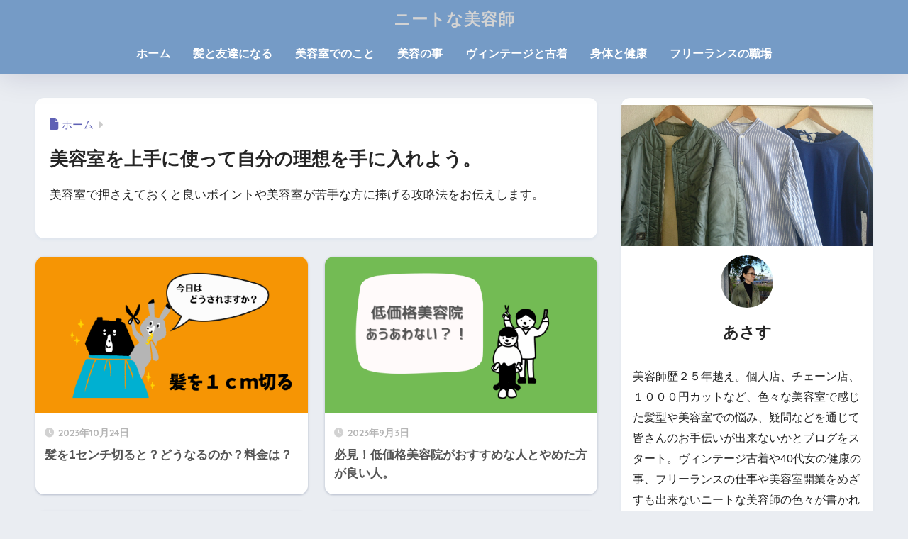

--- FILE ---
content_type: text/html; charset=UTF-8
request_url: https://neat-ranger.com/category/beauty-salon/
body_size: 12772
content:

<!DOCTYPE html>
<html lang="ja">
<head>
  <meta charset="utf-8">
  <meta http-equiv="X-UA-Compatible" content="IE=edge">
  <meta name="HandheldFriendly" content="True">
  <meta name="MobileOptimized" content="320">
  <meta name="viewport" content="width=device-width, initial-scale=1, viewport-fit=cover"/>
  <meta name="msapplication-TileColor" content="#9684a8">
  <meta name="theme-color" content="#9684a8">
  <link rel="pingback" href="https://neat-ranger.com/xmlrpc.php">
  <title>美容室を上手に使って自分の理想を手に入れよう。</title>
<meta name='robots' content='max-image-preview:large' />
<link rel='dns-prefetch' href='//unpkg.com' />
<link rel='dns-prefetch' href='//fonts.googleapis.com' />
<link rel='dns-prefetch' href='//use.fontawesome.com' />
<link rel="alternate" type="application/rss+xml" title="ニートな美容師 &raquo; フィード" href="https://neat-ranger.com/feed/" />
<link rel="alternate" type="application/rss+xml" title="ニートな美容師 &raquo; コメントフィード" href="https://neat-ranger.com/comments/feed/" />
<style id='wp-img-auto-sizes-contain-inline-css' type='text/css'>
img:is([sizes=auto i],[sizes^="auto," i]){contain-intrinsic-size:3000px 1500px}
/*# sourceURL=wp-img-auto-sizes-contain-inline-css */
</style>
<link rel='stylesheet' id='sng-stylesheet-css' href='https://neat-ranger.com/wp-content/themes/sango-theme/style.css?version=3.11.1' type='text/css' media='all' />
<link rel='stylesheet' id='sng-option-css' href='https://neat-ranger.com/wp-content/themes/sango-theme/entry-option.css?version=3.11.1' type='text/css' media='all' />
<link rel='stylesheet' id='sng-old-css-css' href='https://neat-ranger.com/wp-content/themes/sango-theme/style-old.css?version=3.11.1' type='text/css' media='all' />
<link rel='stylesheet' id='sango_theme_gutenberg-style-css' href='https://neat-ranger.com/wp-content/themes/sango-theme/library/gutenberg/dist/build/style-blocks.css?version=3.11.1' type='text/css' media='all' />
<style id='sango_theme_gutenberg-style-inline-css' type='text/css'>
:root{--sgb-main-color:#9684a8;--sgb-pastel-color:#628fc4;--sgb-accent-color:#d88e84;--sgb-widget-title-color:#ededed;--sgb-widget-title-bg-color:#7bc4ba;--sgb-bg-color:#eaedf2;--wp--preset--color--sango-main:var(--sgb-main-color);--wp--preset--color--sango-pastel:var(--sgb-pastel-color);--wp--preset--color--sango-accent:var(--sgb-accent-color)}
/*# sourceURL=sango_theme_gutenberg-style-inline-css */
</style>
<link rel='stylesheet' id='sng-googlefonts-css' href='https://fonts.googleapis.com/css?family=Quicksand%3A500%2C700&#038;display=swap' type='text/css' media='all' />
<link rel='stylesheet' id='sng-fontawesome-css' href='https://use.fontawesome.com/releases/v6.1.1/css/all.css' type='text/css' media='all' />
<link rel='stylesheet' id='smartphoto-css' href='//unpkg.com/smartphoto@1.6.2/css/smartphoto.min.css' type='text/css' media='' />
<style id='wp-emoji-styles-inline-css' type='text/css'>

	img.wp-smiley, img.emoji {
		display: inline !important;
		border: none !important;
		box-shadow: none !important;
		height: 1em !important;
		width: 1em !important;
		margin: 0 0.07em !important;
		vertical-align: -0.1em !important;
		background: none !important;
		padding: 0 !important;
	}
/*# sourceURL=wp-emoji-styles-inline-css */
</style>
<style id='wp-block-library-inline-css' type='text/css'>
:root{--wp-block-synced-color:#7a00df;--wp-block-synced-color--rgb:122,0,223;--wp-bound-block-color:var(--wp-block-synced-color);--wp-editor-canvas-background:#ddd;--wp-admin-theme-color:#007cba;--wp-admin-theme-color--rgb:0,124,186;--wp-admin-theme-color-darker-10:#006ba1;--wp-admin-theme-color-darker-10--rgb:0,107,160.5;--wp-admin-theme-color-darker-20:#005a87;--wp-admin-theme-color-darker-20--rgb:0,90,135;--wp-admin-border-width-focus:2px}@media (min-resolution:192dpi){:root{--wp-admin-border-width-focus:1.5px}}.wp-element-button{cursor:pointer}:root .has-very-light-gray-background-color{background-color:#eee}:root .has-very-dark-gray-background-color{background-color:#313131}:root .has-very-light-gray-color{color:#eee}:root .has-very-dark-gray-color{color:#313131}:root .has-vivid-green-cyan-to-vivid-cyan-blue-gradient-background{background:linear-gradient(135deg,#00d084,#0693e3)}:root .has-purple-crush-gradient-background{background:linear-gradient(135deg,#34e2e4,#4721fb 50%,#ab1dfe)}:root .has-hazy-dawn-gradient-background{background:linear-gradient(135deg,#faaca8,#dad0ec)}:root .has-subdued-olive-gradient-background{background:linear-gradient(135deg,#fafae1,#67a671)}:root .has-atomic-cream-gradient-background{background:linear-gradient(135deg,#fdd79a,#004a59)}:root .has-nightshade-gradient-background{background:linear-gradient(135deg,#330968,#31cdcf)}:root .has-midnight-gradient-background{background:linear-gradient(135deg,#020381,#2874fc)}:root{--wp--preset--font-size--normal:16px;--wp--preset--font-size--huge:42px}.has-regular-font-size{font-size:1em}.has-larger-font-size{font-size:2.625em}.has-normal-font-size{font-size:var(--wp--preset--font-size--normal)}.has-huge-font-size{font-size:var(--wp--preset--font-size--huge)}.has-text-align-center{text-align:center}.has-text-align-left{text-align:left}.has-text-align-right{text-align:right}.has-fit-text{white-space:nowrap!important}#end-resizable-editor-section{display:none}.aligncenter{clear:both}.items-justified-left{justify-content:flex-start}.items-justified-center{justify-content:center}.items-justified-right{justify-content:flex-end}.items-justified-space-between{justify-content:space-between}.screen-reader-text{border:0;clip-path:inset(50%);height:1px;margin:-1px;overflow:hidden;padding:0;position:absolute;width:1px;word-wrap:normal!important}.screen-reader-text:focus{background-color:#ddd;clip-path:none;color:#444;display:block;font-size:1em;height:auto;left:5px;line-height:normal;padding:15px 23px 14px;text-decoration:none;top:5px;width:auto;z-index:100000}html :where(.has-border-color){border-style:solid}html :where([style*=border-top-color]){border-top-style:solid}html :where([style*=border-right-color]){border-right-style:solid}html :where([style*=border-bottom-color]){border-bottom-style:solid}html :where([style*=border-left-color]){border-left-style:solid}html :where([style*=border-width]){border-style:solid}html :where([style*=border-top-width]){border-top-style:solid}html :where([style*=border-right-width]){border-right-style:solid}html :where([style*=border-bottom-width]){border-bottom-style:solid}html :where([style*=border-left-width]){border-left-style:solid}html :where(img[class*=wp-image-]){height:auto;max-width:100%}:where(figure){margin:0 0 1em}html :where(.is-position-sticky){--wp-admin--admin-bar--position-offset:var(--wp-admin--admin-bar--height,0px)}@media screen and (max-width:600px){html :where(.is-position-sticky){--wp-admin--admin-bar--position-offset:0px}}
/*wp_block_styles_on_demand_placeholder:696a0aef82817*/
/*# sourceURL=wp-block-library-inline-css */
</style>
<link rel='stylesheet' id='child-style-css' href='https://neat-ranger.com/wp-content/themes/sango-theme-child/style.css' type='text/css' media='all' />
<script type="text/javascript" src="https://neat-ranger.com/wp-includes/js/jquery/jquery.min.js?ver=3.7.1" id="jquery-core-js"></script>
<script type="text/javascript" src="https://neat-ranger.com/wp-includes/js/jquery/jquery-migrate.min.js?ver=3.4.1" id="jquery-migrate-js"></script>
<script type="text/javascript" src="//unpkg.com/smartphoto@1.6.2/js/smartphoto.min.js" id="smartphoto-js"></script>
<link rel="https://api.w.org/" href="https://neat-ranger.com/wp-json/" /><link rel="alternate" title="JSON" type="application/json" href="https://neat-ranger.com/wp-json/wp/v2/categories/3" /><link rel="EditURI" type="application/rsd+xml" title="RSD" href="https://neat-ranger.com/xmlrpc.php?rsd" />
<meta property="og:title" content="美容室を上手に使って自分の理想を手に入れよう。" />
<meta property="og:description" content="ニートな美容師の「美容室でのこと」についての投稿一覧です。" />
<meta property="og:type" content="article" />
<meta property="og:url" content="https://neat-ranger.com/category/beauty-salon/" />
<meta property="og:image" content="https://neat-ranger.com/wp-content/uploads/2019/10/7966bae78213db11914ad7af893f8431.png" />
<meta name="thumbnail" content="https://neat-ranger.com/wp-content/uploads/2019/10/7966bae78213db11914ad7af893f8431.png" />
<meta property="og:site_name" content="ニートな美容師" />
<meta name="twitter:card" content="summary_large_image" />
<!-- gtag.js -->
<script async src="https://www.googletagmanager.com/gtag/js?id=G-HRWENXGXPZ"></script>
<script>
	window.dataLayer = window.dataLayer || [];
	function gtag(){dataLayer.push(arguments);}
	gtag('js', new Date());
	gtag('config', 'G-HRWENXGXPZ');
</script>
<style id='sango-theme-json-styles'>
:root{--wp--preset--aspect-ratio--square: 1;--wp--preset--aspect-ratio--4-3: 4/3;--wp--preset--aspect-ratio--3-4: 3/4;--wp--preset--aspect-ratio--3-2: 3/2;--wp--preset--aspect-ratio--2-3: 2/3;--wp--preset--aspect-ratio--16-9: 16/9;--wp--preset--aspect-ratio--9-16: 9/16;--wp--preset--color--black: #000000;--wp--preset--color--cyan-bluish-gray: #abb8c3;--wp--preset--color--white: #ffffff;--wp--preset--color--pale-pink: #f78da7;--wp--preset--color--vivid-red: #cf2e2e;--wp--preset--color--luminous-vivid-orange: #ff6900;--wp--preset--color--luminous-vivid-amber: #fcb900;--wp--preset--color--light-green-cyan: #7bdcb5;--wp--preset--color--vivid-green-cyan: #00d084;--wp--preset--color--pale-cyan-blue: #8ed1fc;--wp--preset--color--vivid-cyan-blue: #0693e3;--wp--preset--color--vivid-purple: #9b51e0;--wp--preset--color--sango-main: var(--sgb-main-color);--wp--preset--color--sango-pastel: var(--sgb-pastel-color);--wp--preset--color--sango-accent: var(--sgb-accent-color);--wp--preset--color--sango-blue: #009EF3;--wp--preset--color--sango-orange: #ffb36b;--wp--preset--color--sango-red: #f88080;--wp--preset--color--sango-green: #90d581;--wp--preset--color--sango-black: #333;--wp--preset--color--sango-gray: gray;--wp--preset--color--sango-silver: whitesmoke;--wp--preset--color--sango-light-blue: #b4e0fa;--wp--preset--color--sango-light-red: #ffebeb;--wp--preset--color--sango-light-orange: #fff9e6;--wp--preset--gradient--vivid-cyan-blue-to-vivid-purple: linear-gradient(135deg,rgb(6,147,227) 0%,rgb(155,81,224) 100%);--wp--preset--gradient--light-green-cyan-to-vivid-green-cyan: linear-gradient(135deg,rgb(122,220,180) 0%,rgb(0,208,130) 100%);--wp--preset--gradient--luminous-vivid-amber-to-luminous-vivid-orange: linear-gradient(135deg,rgb(252,185,0) 0%,rgb(255,105,0) 100%);--wp--preset--gradient--luminous-vivid-orange-to-vivid-red: linear-gradient(135deg,rgb(255,105,0) 0%,rgb(207,46,46) 100%);--wp--preset--gradient--very-light-gray-to-cyan-bluish-gray: linear-gradient(135deg,rgb(238,238,238) 0%,rgb(169,184,195) 100%);--wp--preset--gradient--cool-to-warm-spectrum: linear-gradient(135deg,rgb(74,234,220) 0%,rgb(151,120,209) 20%,rgb(207,42,186) 40%,rgb(238,44,130) 60%,rgb(251,105,98) 80%,rgb(254,248,76) 100%);--wp--preset--gradient--blush-light-purple: linear-gradient(135deg,rgb(255,206,236) 0%,rgb(152,150,240) 100%);--wp--preset--gradient--blush-bordeaux: linear-gradient(135deg,rgb(254,205,165) 0%,rgb(254,45,45) 50%,rgb(107,0,62) 100%);--wp--preset--gradient--luminous-dusk: linear-gradient(135deg,rgb(255,203,112) 0%,rgb(199,81,192) 50%,rgb(65,88,208) 100%);--wp--preset--gradient--pale-ocean: linear-gradient(135deg,rgb(255,245,203) 0%,rgb(182,227,212) 50%,rgb(51,167,181) 100%);--wp--preset--gradient--electric-grass: linear-gradient(135deg,rgb(202,248,128) 0%,rgb(113,206,126) 100%);--wp--preset--gradient--midnight: linear-gradient(135deg,rgb(2,3,129) 0%,rgb(40,116,252) 100%);--wp--preset--font-size--small: 13px;--wp--preset--font-size--medium: 20px;--wp--preset--font-size--large: 36px;--wp--preset--font-size--x-large: 42px;--wp--preset--font-family--default: "Helvetica", "Arial", "Hiragino Kaku Gothic ProN", "Hiragino Sans", YuGothic, "Yu Gothic", "メイリオ", Meiryo, sans-serif;--wp--preset--font-family--notosans: "Noto Sans JP", var(--wp--preset--font-family--default);--wp--preset--font-family--mplusrounded: "M PLUS Rounded 1c", var(--wp--preset--font-family--default);--wp--preset--font-family--dfont: "Quicksand", var(--wp--preset--font-family--default);--wp--preset--spacing--20: 0.44rem;--wp--preset--spacing--30: 0.67rem;--wp--preset--spacing--40: 1rem;--wp--preset--spacing--50: 1.5rem;--wp--preset--spacing--60: 2.25rem;--wp--preset--spacing--70: 3.38rem;--wp--preset--spacing--80: 5.06rem;--wp--preset--shadow--natural: 6px 6px 9px rgba(0, 0, 0, 0.2);--wp--preset--shadow--deep: 12px 12px 50px rgba(0, 0, 0, 0.4);--wp--preset--shadow--sharp: 6px 6px 0px rgba(0, 0, 0, 0.2);--wp--preset--shadow--outlined: 6px 6px 0px -3px rgb(255, 255, 255), 6px 6px rgb(0, 0, 0);--wp--preset--shadow--crisp: 6px 6px 0px rgb(0, 0, 0);--wp--custom--wrap--width: 92%;--wp--custom--wrap--default-width: 800px;--wp--custom--wrap--content-width: 1180px;--wp--custom--wrap--max-width: var(--wp--custom--wrap--content-width);--wp--custom--wrap--side: 30%;--wp--custom--wrap--gap: 2em;--wp--custom--wrap--mobile--padding: 16px;--wp--custom--shadow--large: 0 16px 30px -7px rgba(0, 12, 66, 0.15 );--wp--custom--shadow--large-hover: 0 40px 50px -16px rgba(0, 12, 66, 0.2 );--wp--custom--shadow--medium: 0 6px 13px -3px rgba(0, 12, 66, 0.1), 0 0px 1px rgba(0,30,100, 0.1 );--wp--custom--shadow--medium-hover: 0 12px 45px -9px rgb(0 0 0 / 23%);--wp--custom--shadow--solid: 0 1px 2px 0 rgba(24, 44, 84, 0.1), 0 1px 3px 1px rgba(24, 44, 84, 0.1);--wp--custom--shadow--solid-hover: 0 2px 4px 0 rgba(24, 44, 84, 0.1), 0 2px 8px 0 rgba(24, 44, 84, 0.1);--wp--custom--shadow--small: 0 2px 4px #4385bb12;--wp--custom--rounded--medium: 12px;--wp--custom--rounded--small: 6px;--wp--custom--widget--padding-horizontal: 18px;--wp--custom--widget--padding-vertical: 6px;--wp--custom--widget--icon-margin: 6px;--wp--custom--widget--gap: 2.5em;--wp--custom--entry--gap: 1.5rem;--wp--custom--entry--gap-mobile: 1rem;--wp--custom--entry--border-color: #eaedf2;--wp--custom--animation--fade-in: fadeIn 0.7s ease 0s 1 normal;--wp--custom--animation--header: fadeHeader 1s ease 0s 1 normal;--wp--custom--transition--default: 0.3s ease-in-out;--wp--custom--totop--opacity: 0.6;--wp--custom--totop--right: 18px;--wp--custom--totop--bottom: 20px;--wp--custom--totop--mobile--right: 16px;--wp--custom--totop--mobile--bottom: 10px;--wp--custom--toc--button--opacity: 0.6;--wp--custom--footer--column-gap: 40px;}:root { --wp--style--global--content-size: 900px;--wp--style--global--wide-size: 980px; }:where(body) { margin: 0; }.wp-site-blocks > .alignleft { float: left; margin-right: 2em; }.wp-site-blocks > .alignright { float: right; margin-left: 2em; }.wp-site-blocks > .aligncenter { justify-content: center; margin-left: auto; margin-right: auto; }:where(.wp-site-blocks) > * { margin-block-start: 1.5rem; margin-block-end: 0; }:where(.wp-site-blocks) > :first-child { margin-block-start: 0; }:where(.wp-site-blocks) > :last-child { margin-block-end: 0; }:root { --wp--style--block-gap: 1.5rem; }:root :where(.is-layout-flow) > :first-child{margin-block-start: 0;}:root :where(.is-layout-flow) > :last-child{margin-block-end: 0;}:root :where(.is-layout-flow) > *{margin-block-start: 1.5rem;margin-block-end: 0;}:root :where(.is-layout-constrained) > :first-child{margin-block-start: 0;}:root :where(.is-layout-constrained) > :last-child{margin-block-end: 0;}:root :where(.is-layout-constrained) > *{margin-block-start: 1.5rem;margin-block-end: 0;}:root :where(.is-layout-flex){gap: 1.5rem;}:root :where(.is-layout-grid){gap: 1.5rem;}.is-layout-flow > .alignleft{float: left;margin-inline-start: 0;margin-inline-end: 2em;}.is-layout-flow > .alignright{float: right;margin-inline-start: 2em;margin-inline-end: 0;}.is-layout-flow > .aligncenter{margin-left: auto !important;margin-right: auto !important;}.is-layout-constrained > .alignleft{float: left;margin-inline-start: 0;margin-inline-end: 2em;}.is-layout-constrained > .alignright{float: right;margin-inline-start: 2em;margin-inline-end: 0;}.is-layout-constrained > .aligncenter{margin-left: auto !important;margin-right: auto !important;}.is-layout-constrained > :where(:not(.alignleft):not(.alignright):not(.alignfull)){max-width: var(--wp--style--global--content-size);margin-left: auto !important;margin-right: auto !important;}.is-layout-constrained > .alignwide{max-width: var(--wp--style--global--wide-size);}body .is-layout-flex{display: flex;}.is-layout-flex{flex-wrap: wrap;align-items: center;}.is-layout-flex > :is(*, div){margin: 0;}body .is-layout-grid{display: grid;}.is-layout-grid > :is(*, div){margin: 0;}body{font-family: var(--sgb-font-family);padding-top: 0px;padding-right: 0px;padding-bottom: 0px;padding-left: 0px;}a:where(:not(.wp-element-button)){text-decoration: underline;}:root :where(.wp-element-button, .wp-block-button__link){background-color: #32373c;border-width: 0;color: #fff;font-family: inherit;font-size: inherit;font-style: inherit;font-weight: inherit;letter-spacing: inherit;line-height: inherit;padding-top: calc(0.667em + 2px);padding-right: calc(1.333em + 2px);padding-bottom: calc(0.667em + 2px);padding-left: calc(1.333em + 2px);text-decoration: none;text-transform: inherit;}:root :where(.wp-block-button .wp-block-button__link){background-color: var(--wp--preset--color--sango-main);border-radius: var(--wp--custom--rounded--medium);color: #fff;font-size: 18px;font-weight: 600;padding-top: 0.4em;padding-right: 1.3em;padding-bottom: 0.4em;padding-left: 1.3em;}:root :where(.wp-block-pullquote){font-size: 1.5em;line-height: 1.6;}.has-black-color{color: var(--wp--preset--color--black) !important;}.has-cyan-bluish-gray-color{color: var(--wp--preset--color--cyan-bluish-gray) !important;}.has-white-color{color: var(--wp--preset--color--white) !important;}.has-pale-pink-color{color: var(--wp--preset--color--pale-pink) !important;}.has-vivid-red-color{color: var(--wp--preset--color--vivid-red) !important;}.has-luminous-vivid-orange-color{color: var(--wp--preset--color--luminous-vivid-orange) !important;}.has-luminous-vivid-amber-color{color: var(--wp--preset--color--luminous-vivid-amber) !important;}.has-light-green-cyan-color{color: var(--wp--preset--color--light-green-cyan) !important;}.has-vivid-green-cyan-color{color: var(--wp--preset--color--vivid-green-cyan) !important;}.has-pale-cyan-blue-color{color: var(--wp--preset--color--pale-cyan-blue) !important;}.has-vivid-cyan-blue-color{color: var(--wp--preset--color--vivid-cyan-blue) !important;}.has-vivid-purple-color{color: var(--wp--preset--color--vivid-purple) !important;}.has-sango-main-color{color: var(--wp--preset--color--sango-main) !important;}.has-sango-pastel-color{color: var(--wp--preset--color--sango-pastel) !important;}.has-sango-accent-color{color: var(--wp--preset--color--sango-accent) !important;}.has-sango-blue-color{color: var(--wp--preset--color--sango-blue) !important;}.has-sango-orange-color{color: var(--wp--preset--color--sango-orange) !important;}.has-sango-red-color{color: var(--wp--preset--color--sango-red) !important;}.has-sango-green-color{color: var(--wp--preset--color--sango-green) !important;}.has-sango-black-color{color: var(--wp--preset--color--sango-black) !important;}.has-sango-gray-color{color: var(--wp--preset--color--sango-gray) !important;}.has-sango-silver-color{color: var(--wp--preset--color--sango-silver) !important;}.has-sango-light-blue-color{color: var(--wp--preset--color--sango-light-blue) !important;}.has-sango-light-red-color{color: var(--wp--preset--color--sango-light-red) !important;}.has-sango-light-orange-color{color: var(--wp--preset--color--sango-light-orange) !important;}.has-black-background-color{background-color: var(--wp--preset--color--black) !important;}.has-cyan-bluish-gray-background-color{background-color: var(--wp--preset--color--cyan-bluish-gray) !important;}.has-white-background-color{background-color: var(--wp--preset--color--white) !important;}.has-pale-pink-background-color{background-color: var(--wp--preset--color--pale-pink) !important;}.has-vivid-red-background-color{background-color: var(--wp--preset--color--vivid-red) !important;}.has-luminous-vivid-orange-background-color{background-color: var(--wp--preset--color--luminous-vivid-orange) !important;}.has-luminous-vivid-amber-background-color{background-color: var(--wp--preset--color--luminous-vivid-amber) !important;}.has-light-green-cyan-background-color{background-color: var(--wp--preset--color--light-green-cyan) !important;}.has-vivid-green-cyan-background-color{background-color: var(--wp--preset--color--vivid-green-cyan) !important;}.has-pale-cyan-blue-background-color{background-color: var(--wp--preset--color--pale-cyan-blue) !important;}.has-vivid-cyan-blue-background-color{background-color: var(--wp--preset--color--vivid-cyan-blue) !important;}.has-vivid-purple-background-color{background-color: var(--wp--preset--color--vivid-purple) !important;}.has-sango-main-background-color{background-color: var(--wp--preset--color--sango-main) !important;}.has-sango-pastel-background-color{background-color: var(--wp--preset--color--sango-pastel) !important;}.has-sango-accent-background-color{background-color: var(--wp--preset--color--sango-accent) !important;}.has-sango-blue-background-color{background-color: var(--wp--preset--color--sango-blue) !important;}.has-sango-orange-background-color{background-color: var(--wp--preset--color--sango-orange) !important;}.has-sango-red-background-color{background-color: var(--wp--preset--color--sango-red) !important;}.has-sango-green-background-color{background-color: var(--wp--preset--color--sango-green) !important;}.has-sango-black-background-color{background-color: var(--wp--preset--color--sango-black) !important;}.has-sango-gray-background-color{background-color: var(--wp--preset--color--sango-gray) !important;}.has-sango-silver-background-color{background-color: var(--wp--preset--color--sango-silver) !important;}.has-sango-light-blue-background-color{background-color: var(--wp--preset--color--sango-light-blue) !important;}.has-sango-light-red-background-color{background-color: var(--wp--preset--color--sango-light-red) !important;}.has-sango-light-orange-background-color{background-color: var(--wp--preset--color--sango-light-orange) !important;}.has-black-border-color{border-color: var(--wp--preset--color--black) !important;}.has-cyan-bluish-gray-border-color{border-color: var(--wp--preset--color--cyan-bluish-gray) !important;}.has-white-border-color{border-color: var(--wp--preset--color--white) !important;}.has-pale-pink-border-color{border-color: var(--wp--preset--color--pale-pink) !important;}.has-vivid-red-border-color{border-color: var(--wp--preset--color--vivid-red) !important;}.has-luminous-vivid-orange-border-color{border-color: var(--wp--preset--color--luminous-vivid-orange) !important;}.has-luminous-vivid-amber-border-color{border-color: var(--wp--preset--color--luminous-vivid-amber) !important;}.has-light-green-cyan-border-color{border-color: var(--wp--preset--color--light-green-cyan) !important;}.has-vivid-green-cyan-border-color{border-color: var(--wp--preset--color--vivid-green-cyan) !important;}.has-pale-cyan-blue-border-color{border-color: var(--wp--preset--color--pale-cyan-blue) !important;}.has-vivid-cyan-blue-border-color{border-color: var(--wp--preset--color--vivid-cyan-blue) !important;}.has-vivid-purple-border-color{border-color: var(--wp--preset--color--vivid-purple) !important;}.has-sango-main-border-color{border-color: var(--wp--preset--color--sango-main) !important;}.has-sango-pastel-border-color{border-color: var(--wp--preset--color--sango-pastel) !important;}.has-sango-accent-border-color{border-color: var(--wp--preset--color--sango-accent) !important;}.has-sango-blue-border-color{border-color: var(--wp--preset--color--sango-blue) !important;}.has-sango-orange-border-color{border-color: var(--wp--preset--color--sango-orange) !important;}.has-sango-red-border-color{border-color: var(--wp--preset--color--sango-red) !important;}.has-sango-green-border-color{border-color: var(--wp--preset--color--sango-green) !important;}.has-sango-black-border-color{border-color: var(--wp--preset--color--sango-black) !important;}.has-sango-gray-border-color{border-color: var(--wp--preset--color--sango-gray) !important;}.has-sango-silver-border-color{border-color: var(--wp--preset--color--sango-silver) !important;}.has-sango-light-blue-border-color{border-color: var(--wp--preset--color--sango-light-blue) !important;}.has-sango-light-red-border-color{border-color: var(--wp--preset--color--sango-light-red) !important;}.has-sango-light-orange-border-color{border-color: var(--wp--preset--color--sango-light-orange) !important;}.has-vivid-cyan-blue-to-vivid-purple-gradient-background{background: var(--wp--preset--gradient--vivid-cyan-blue-to-vivid-purple) !important;}.has-light-green-cyan-to-vivid-green-cyan-gradient-background{background: var(--wp--preset--gradient--light-green-cyan-to-vivid-green-cyan) !important;}.has-luminous-vivid-amber-to-luminous-vivid-orange-gradient-background{background: var(--wp--preset--gradient--luminous-vivid-amber-to-luminous-vivid-orange) !important;}.has-luminous-vivid-orange-to-vivid-red-gradient-background{background: var(--wp--preset--gradient--luminous-vivid-orange-to-vivid-red) !important;}.has-very-light-gray-to-cyan-bluish-gray-gradient-background{background: var(--wp--preset--gradient--very-light-gray-to-cyan-bluish-gray) !important;}.has-cool-to-warm-spectrum-gradient-background{background: var(--wp--preset--gradient--cool-to-warm-spectrum) !important;}.has-blush-light-purple-gradient-background{background: var(--wp--preset--gradient--blush-light-purple) !important;}.has-blush-bordeaux-gradient-background{background: var(--wp--preset--gradient--blush-bordeaux) !important;}.has-luminous-dusk-gradient-background{background: var(--wp--preset--gradient--luminous-dusk) !important;}.has-pale-ocean-gradient-background{background: var(--wp--preset--gradient--pale-ocean) !important;}.has-electric-grass-gradient-background{background: var(--wp--preset--gradient--electric-grass) !important;}.has-midnight-gradient-background{background: var(--wp--preset--gradient--midnight) !important;}.has-small-font-size{font-size: var(--wp--preset--font-size--small) !important;}.has-medium-font-size{font-size: var(--wp--preset--font-size--medium) !important;}.has-large-font-size{font-size: var(--wp--preset--font-size--large) !important;}.has-x-large-font-size{font-size: var(--wp--preset--font-size--x-large) !important;}.has-default-font-family{font-family: var(--wp--preset--font-family--default) !important;}.has-notosans-font-family{font-family: var(--wp--preset--font-family--notosans) !important;}.has-mplusrounded-font-family{font-family: var(--wp--preset--font-family--mplusrounded) !important;}.has-dfont-font-family{font-family: var(--wp--preset--font-family--dfont) !important;}
</style>
<link rel="icon" href="https://neat-ranger.com/wp-content/uploads/2019/10/cropped-7966bae78213db11914ad7af893f8431-32x32.png" sizes="32x32" />
<link rel="icon" href="https://neat-ranger.com/wp-content/uploads/2019/10/cropped-7966bae78213db11914ad7af893f8431-192x192.png" sizes="192x192" />
<link rel="apple-touch-icon" href="https://neat-ranger.com/wp-content/uploads/2019/10/cropped-7966bae78213db11914ad7af893f8431-180x180.png" />
<meta name="msapplication-TileImage" content="https://neat-ranger.com/wp-content/uploads/2019/10/cropped-7966bae78213db11914ad7af893f8431-270x270.png" />
		<style type="text/css" id="wp-custom-css">
			.yourprofile {
    padding: 10px 0;
}
.yourprofile .profile-img {
    margin: 10px auto 0;
}		</style>
		<style> a{color:#5f61b5}.header, .drawer__title{background-color:#759bc6}#logo a{color:#d3d3d3}.desktop-nav li a , .mobile-nav li a, #drawer__open, .header-search__open, .drawer__title{color:#FFF}.drawer__title__close span, .drawer__title__close span:before{background:#FFF}.desktop-nav li:after{background:#FFF}.mobile-nav .current-menu-item{border-bottom-color:#FFF}.widgettitle, .sidebar .wp-block-group h2, .drawer .wp-block-group h2{color:#ededed;background-color:#7bc4ba}#footer-menu a, .copyright{color:#FFF}#footer-menu{background-color:#6e93cc}.footer{background-color:#ccd7ea}.footer, .footer a, .footer .widget ul li a{color:#141414}body{font-size:100%}@media only screen and (min-width:481px){body{font-size:107%}}@media only screen and (min-width:1030px){body{font-size:107%}}.totop{background:#047ef7}.header-info a{color:#FFF;background:linear-gradient(95deg, #738bff, #85e3ec)}.fixed-menu ul{background:#FFF}.fixed-menu a{color:#a2a7ab}.fixed-menu .current-menu-item a, .fixed-menu ul li a.active{color:#009EF3}.post-tab{background:#FFF}.post-tab > div{color:#a7a7a7}body{--sgb-font-family:var(--wp--preset--font-family--default)}#fixed_sidebar{top:0px}:target{scroll-margin-top:0px}.Threads:before{background-image:url("https://neat-ranger.com/wp-content/themes/sango-theme/library/images/threads.svg")}.profile-sns li .Threads:before{background-image:url("https://neat-ranger.com/wp-content/themes/sango-theme/library/images/threads-outline.svg")}.X:before, .follow-x::before{background-image:url("https://neat-ranger.com/wp-content/themes/sango-theme/library/images/x-circle.svg")}</style></head>
<body class="archive category category-beauty-salon category-3 wp-theme-sango-theme wp-child-theme-sango-theme-child fa5">
    <div id="container" class="container"> 
  			<header class="header
		 header--center	">
				<div id="inner-header" class="inner-header wrap">
		<div id="logo" class="logo header-logo h1 dfont">
	<a href="https://neat-ranger.com/" class="header-logo__link">
				ニートな美容師	</a>
	</div>
	<div class="header-search">
		<input type="checkbox" class="header-search__input" id="header-search-input" onclick="document.querySelector('.header-search__modal .searchform__input').focus()">
	<label class="header-search__close" for="header-search-input"></label>
	<div class="header-search__modal">
	
<form role="search" method="get" class="searchform" action="https://neat-ranger.com/">
  <div>
    <input type="search" class="searchform__input" name="s" value="" placeholder="検索" />
    <button type="submit" class="searchform__submit" aria-label="検索"><i class="fas fa-search" aria-hidden="true"></i></button>
  </div>
</form>

	</div>
</div>	<nav class="desktop-nav clearfix"><ul id="menu-%e3%83%96%e3%83%ad%e3%82%b0%e3%81%ab%e3%81%a4%e3%81%84%e3%81%a6" class="menu"><li id="menu-item-1699" class="menu-item menu-item-type-custom menu-item-object-custom menu-item-home menu-item-1699"><a href="https://neat-ranger.com/">ホーム</a></li>
<li id="menu-item-1701" class="menu-item menu-item-type-taxonomy menu-item-object-category menu-item-1701"><a href="https://neat-ranger.com/category/make-friends/">髪と友達になる</a></li>
<li id="menu-item-1700" class="menu-item menu-item-type-taxonomy menu-item-object-category current-menu-item menu-item-1700"><a href="https://neat-ranger.com/category/beauty-salon/" aria-current="page">美容室でのこと</a></li>
<li id="menu-item-3624" class="menu-item menu-item-type-taxonomy menu-item-object-category menu-item-3624"><a href="https://neat-ranger.com/category/beauty/">美容の事</a></li>
<li id="menu-item-1702" class="menu-item menu-item-type-taxonomy menu-item-object-category menu-item-1702"><a href="https://neat-ranger.com/category/vintage/">ヴィンテージと古着</a></li>
<li id="menu-item-2511" class="menu-item menu-item-type-taxonomy menu-item-object-category menu-item-2511"><a href="https://neat-ranger.com/category/health/">身体と健康</a></li>
<li id="menu-item-1703" class="menu-item menu-item-type-taxonomy menu-item-object-category menu-item-1703"><a href="https://neat-ranger.com/category/freelance/">フリーランスの職場</a></li>
</ul></nav></div>
	</header>
			<div id="content" class="content">
	<div id="inner-content" class="inner-content wrap">
		<main id="main" role="main">
		<div id="archive_header" class="archive_header archive-header">
	<nav id="breadcrumb" class="breadcrumb"><ul itemscope itemtype="http://schema.org/BreadcrumbList"><li itemprop="itemListElement" itemscope itemtype="http://schema.org/ListItem"><a href="https://neat-ranger.com" itemprop="item"><span itemprop="name">ホーム</span></a><meta itemprop="position" content="1" /></li></ul></nav>		<h1>
		美容室を上手に使って自分の理想を手に入れよう。	</h1>
		<div class="taxonomy-description entry-content"><p>美容室で押さえておくと良いポイントや美容室が苦手な方に捧げる攻略法をお伝えします。</p>
</div></div>	<div class="catpost-cards catpost-cards--column-2">
			<div class="c_linkto_wrap">
	<a class="c_linkto" href="https://neat-ranger.com/2023/10/24/%ef%bc%91cm/">
		<span class="c_linkto_img_wrap">
		<img src="https://neat-ranger.com/wp-content/uploads/2023/10/1d0d4fb7b57c79ee9555b23158221b66-520x300.png" alt="髪を1センチ切ると？どうなるのか？料金は？"  width="520" height="300" />
		</span>
		<div class="c_linkto_text">
				<time class="pubdate sng-link-time dfont" itemprop="datePublished" datetime="2023-10-24">2023年10月24日</time>		<h2>髪を1センチ切ると？どうなるのか？料金は？</h2>
				</div>
	</a>
			</div>
			<div class="c_linkto_wrap">
	<a class="c_linkto" href="https://neat-ranger.com/2023/09/03/mannziku-teikakaku/">
		<span class="c_linkto_img_wrap">
		<img src="https://neat-ranger.com/wp-content/uploads/2023/09/48df72c3a92e795ab652fd5a59546fb1-520x300.png" alt="必見！低価格美容院がおすすめな人とやめた方が良い人。"  width="520" height="300" />
		</span>
		<div class="c_linkto_text">
				<time class="pubdate sng-link-time dfont" itemprop="datePublished" datetime="2023-09-03">2023年9月3日</time>		<h2>必見！低価格美容院がおすすめな人とやめた方が良い人。</h2>
				</div>
	</a>
			</div>
			<div class="c_linkto_wrap">
	<a class="c_linkto" href="https://neat-ranger.com/2023/08/06/care-off/">
		<span class="c_linkto_img_wrap">
		<img src="https://neat-ranger.com/wp-content/uploads/2023/08/300e96bf60096d0fe23af948f2659dfb-520x300.png" alt="真の髪のダメージケア。トリートメントをしても効果を感じない方にはアルカリオフをおすすめします！"  width="520" height="300" />
		</span>
		<div class="c_linkto_text">
				<time class="pubdate sng-link-time dfont" itemprop="datePublished" datetime="2023-08-06">2023年8月6日</time>		<h2>真の髪のダメージケア。トリートメントをしても効果を感じない方にはアルカリオフをおすすめします！</h2>
				</div>
	</a>
			</div>
			<div class="c_linkto_wrap">
	<a class="c_linkto" href="https://neat-ranger.com/2023/06/08/biyouin-time/">
		<span class="c_linkto_img_wrap">
		<img src="https://neat-ranger.com/wp-content/uploads/2023/06/1cef773e773f2e3cbc576050d9ee644f-520x300.png" alt="美容院は何分前に入るのが良い！？２、３分前から予約時間で大丈夫です！"  width="520" height="300" />
		</span>
		<div class="c_linkto_text">
				<time class="pubdate sng-link-time dfont" itemprop="datePublished" datetime="2023-06-08">2023年6月8日</time>		<h2>美容院は何分前に入るのが良い！？２、３分前から予約時間で大丈夫です！</h2>
				</div>
	</a>
			</div>
			<div class="c_linkto_wrap">
	<a class="c_linkto" href="https://neat-ranger.com/2023/06/05/takai-shampoo/">
		<span class="c_linkto_img_wrap">
		<img src="https://neat-ranger.com/wp-content/uploads/2023/06/57bf626aea3c78683c99a417bb5bf87a-520x300.png" alt="必見！美容師おすすめ。ワンランク上の本当に良い高級シャンプー４選。"  width="520" height="300" />
		</span>
		<div class="c_linkto_text">
				<time class="pubdate sng-link-time dfont" itemprop="datePublished" datetime="2023-06-05">2023年6月5日</time>		<h2>必見！美容師おすすめ。ワンランク上の本当に良い高級シャンプー４選。</h2>
				</div>
	</a>
			</div>
			<div class="c_linkto_wrap">
	<a class="c_linkto" href="https://neat-ranger.com/2023/05/08/yoyaku-dennwa/">
		<span class="c_linkto_img_wrap">
		<img src="https://neat-ranger.com/wp-content/uploads/2023/05/6d03770982515db28387b27f8dc1d9ee-520x300.png" alt="美容院の予約を電話でする時に緊張しないための対策を教えます！"  width="520" height="300" />
		</span>
		<div class="c_linkto_text">
				<time class="pubdate sng-link-time dfont" itemprop="datePublished" datetime="2023-05-08">2023年5月8日</time>		<h2>美容院の予約を電話でする時に緊張しないための対策を教えます！</h2>
				</div>
	</a>
			</div>
			<div class="c_linkto_wrap">
	<a class="c_linkto" href="https://neat-ranger.com/2023/05/04/twoblock-cut/">
		<span class="c_linkto_img_wrap">
		<img src="https://neat-ranger.com/wp-content/uploads/2023/05/998a110a0f602897f17e596baae8bd1c-520x300.png" alt="【おすすめ！】ツーブロックだけ1000円カットを利用する！上手く使ってお得に！"  width="520" height="300" />
		</span>
		<div class="c_linkto_text">
				<time class="pubdate sng-link-time dfont" itemprop="datePublished" datetime="2023-05-04">2023年5月4日</time>		<h2>【おすすめ！】ツーブロックだけ1000円カットを利用する！上手く使ってお得に！</h2>
				</div>
	</a>
			</div>
			<div class="c_linkto_wrap">
	<a class="c_linkto" href="https://neat-ranger.com/2023/03/15/shampoo-price/">
		<span class="c_linkto_img_wrap">
		<img src="https://neat-ranger.com/wp-content/uploads/2023/03/141fd3476fdcc1929393b08266e818d3-520x300.png" alt="美容院でシャンプー無しでカットすると料金はいくらになるのか！？"  width="520" height="300" />
		</span>
		<div class="c_linkto_text">
				<time class="pubdate sng-link-time dfont" itemprop="datePublished" datetime="2023-03-15">2023年3月15日</time>		<h2>美容院でシャンプー無しでカットすると料金はいくらになるのか！？</h2>
				</div>
	</a>
			</div>
			<div class="c_linkto_wrap">
	<a class="c_linkto" href="https://neat-ranger.com/2022/03/31/eriasiosamerucut/">
		<span class="c_linkto_img_wrap">
		<img src="https://neat-ranger.com/wp-content/uploads/2022/03/098c619e5bb2ae627ba176d65b6f8866-520x300.png" alt="浮きやすい襟足を短くしておさめるカットって本当に可能なのか！？"  width="520" height="300" />
		</span>
		<div class="c_linkto_text">
				<time class="pubdate sng-link-time dfont" itemprop="datePublished" datetime="2022-03-31">2022年3月31日</time>		<h2>浮きやすい襟足を短くしておさめるカットって本当に可能なのか！？</h2>
				</div>
	</a>
			</div>
			<div class="c_linkto_wrap">
	<a class="c_linkto" href="https://neat-ranger.com/2021/11/15/biyousitu-hituyou/">
		<span class="c_linkto_img_wrap">
		<img src="https://neat-ranger.com/wp-content/uploads/2021/11/a678a9a8b934c9256abaa96df9de6f45-520x300.png" alt="美容院でのトリートメントは必要なのか！？その前にやるべき事とは…。"  width="520" height="300" />
		</span>
		<div class="c_linkto_text">
				<time class="pubdate sng-link-time dfont" itemprop="datePublished" datetime="2021-11-15">2021年11月15日</time>		<h2>美容院でのトリートメントは必要なのか！？その前にやるべき事とは…。</h2>
				</div>
	</a>
			</div>
			</div>
		<nav class="pagination dfont" role="navigation" aria-label="ページネーション"><ul class='page-numbers'>
	<li><span aria-current="page" class="page-numbers current">1</span></li>
	<li><a class="page-numbers" href="https://neat-ranger.com/category/beauty-salon/page/2/">2</a></li>
	<li><span class="page-numbers dots">&hellip;</span></li>
	<li><a class="page-numbers" href="https://neat-ranger.com/category/beauty-salon/page/6/">6</a></li>
	<li><a class="next page-numbers" aria-label="次へ" href="https://neat-ranger.com/category/beauty-salon/page/2/"><i class="fa fa-chevron-right"></i></a></li>
</ul>
</nav>		</main>
		  <div id="sidebar1" class="sidebar1 sidebar" role="complementary">
    <aside class="insidesp">
              <div id="notfix" class="normal-sidebar">
          <div id="custom_html-5" class="widget_text widget widget_custom_html"><div class="textwidget custom-html-widget"><div class="yourprofile">
 <div class="profile-background"><img src="https://neat-ranger.com/wp-content/uploads/2020/05/DSC_0521106-1-scaled.jpg"></div>
 <div class="profile-img"><img src="https://neat-ranger.com/wp-content/uploads/2020/12/P1040777-scaled.jpg"
></div>
 <p class="yourname dfont">あさす</p>
</div>
<div class="profile-content">
 <p>美容師歴２５年越え。個人店、チェーン店、１０００円カットなど、色々な美容室で感じた髪型や美容室での悩み、疑問などを通じて皆さんのお手伝いが出来ないかとブログをスタート。ヴィンテージ古着や40代女の健康の事、フリーランスの仕事や美容室開業をめざすも出来ないニートな美容師の色々が書かれています。

１９７７年　愛知県小牧市生まれ</p>
</div>
<ul class="profile-sns dfont">
 <li><a href="https://twitter.com/asasu_neat" target="_blank" rel="nofollow noopener" ><i class="fab fa-twitter"></i></a></li>
 <li><a href="★facebookのURL★" target="_blank" rel="nofollow noopener"><i class="fab fa-facebook"></i></a></li>
 <li><a href="https://www.instagram.com/asasu_neat_ranger" target="_blank" rel="nofollow noopener"><i class="fab fa-instagram"></i></a></li>
 <li><a href="★feedlyのURL★" target="_blank" rel="nofollow noopener"><i class="fa fa-rss"></i></a></li>
 <li><a href="https://line.me/ti/p/y4lci8vowo" target="_blank"><i class="fab fa-line"></i></a></li>
 <li><a href="★YouTubeのURL★" target="_blank"><i class="fab fa-youtube"></i></a></li>
</ul></div></div>	<div class="widget my_popular_posts">
		<h4 class="widgettitle has-fa-before">人気記事</h4>	<ul class="my-widget 
			">
				<li>
					<a href="https://neat-ranger.com/2019/11/23/haneru-nagasa/">
						<figure class="my-widget__img">
				<img width="160" height="160" src="https://neat-ranger.com/wp-content/uploads/2019/11/a11967fd9ccd186a68f2e2a425e16267-160x160.png" alt="髪がはねない長さは？髪がはねるのは肩から鎖骨の間。はねる理由を知って対処しよう！！" >
			</figure>
						<div class="my-widget__text">
			髪がはねない長さは？髪がはねるのは肩から鎖骨の間。はねる理由を知って対処しよう！！						</div>
		</a>
		</li>
				<li>
					<a href="https://neat-ranger.com/2020/09/25/blue-black/">
						<figure class="my-widget__img">
				<img width="160" height="160" src="https://neat-ranger.com/wp-content/uploads/2020/09/e44fa16ea431441692e4863710ff2aaa-160x160.png" alt="髪をブルーブラックにするためのカラーレシピ！！" >
			</figure>
						<div class="my-widget__text">
			髪をブルーブラックにするためのカラーレシピ！！						</div>
		</a>
		</li>
				<li>
					<a href="https://neat-ranger.com/2020/06/30/kaminobasu-otoko/">
						<figure class="my-widget__img">
				<img width="160" height="160" src="https://neat-ranger.com/wp-content/uploads/2020/06/c198aa030977c438a5b68aeb2c68ee3f-160x160.png" alt="【完全解説】ツーブロックをやめる方法を詳しく解説します！" >
			</figure>
						<div class="my-widget__text">
			【完全解説】ツーブロックをやめる方法を詳しく解説します！						</div>
		</a>
		</li>
					</ul>
	</div>
		<div id="categories-3" class="widget widget_categories"><h4 class="widgettitle has-fa-before">カテゴリー</h4>
			<ul>
					<li class="cat-item cat-item-2"><a href="https://neat-ranger.com/category/my-life/">40代女美容師のこと</a>
</li>
	<li class="cat-item cat-item-6"><a href="https://neat-ranger.com/category/vintage/">ヴィンテージと古着</a>
</li>
	<li class="cat-item cat-item-14"><a href="https://neat-ranger.com/category/freelance/">フリーランスの職場</a>
</li>
	<li class="cat-item cat-item-18"><a href="https://neat-ranger.com/category/beauty/">美容の事</a>
</li>
	<li class="cat-item cat-item-3 current-cat"><a aria-current="page" href="https://neat-ranger.com/category/beauty-salon/">美容室でのこと</a>
</li>
	<li class="cat-item cat-item-12"><a href="https://neat-ranger.com/category/biyousitukaigyou/">美容室開業</a>
</li>
	<li class="cat-item cat-item-5"><a href="https://neat-ranger.com/category/health/">身体と健康</a>
</li>
	<li class="cat-item cat-item-4"><a href="https://neat-ranger.com/category/make-friends/">髪と友達になる</a>
</li>
			</ul>

			</div>        </div>
                </aside>
  </div>
	</div>
	</div>
		<footer class="footer">
				<div id="footer-menu" class="footer-menu">
			<div>
			<a class="footer-menu__btn dfont" href="https://neat-ranger.com/"><i class="fas fa-home" aria-hidden="true"></i> HOME</a>
			</div>
			<nav>
										</nav>
			<p class="copyright dfont">
			&copy; 2026			ニートな美容師			All rights reserved.
			</p>
		</div>
		</footer>
		</div> <!-- id="container" -->
<script type="speculationrules">
{"prefetch":[{"source":"document","where":{"and":[{"href_matches":"/*"},{"not":{"href_matches":["/wp-*.php","/wp-admin/*","/wp-content/uploads/*","/wp-content/*","/wp-content/plugins/*","/wp-content/themes/sango-theme-child/*","/wp-content/themes/sango-theme/*","/*\\?(.+)"]}},{"not":{"selector_matches":"a[rel~=\"nofollow\"]"}},{"not":{"selector_matches":".no-prefetch, .no-prefetch a"}}]},"eagerness":"conservative"}]}
</script>
<script type="text/javascript" id="sango_theme_client-block-js-js-extra">
/* <![CDATA[ */
var sgb_client_options = {"site_url":"https://neat-ranger.com","is_logged_in":"","post_id":"3857","save_post_views":"","save_favorite_posts":""};
//# sourceURL=sango_theme_client-block-js-js-extra
/* ]]> */
</script>
<script type="text/javascript" src="https://neat-ranger.com/wp-content/themes/sango-theme/library/gutenberg/dist/client.build.js?version=3.11.1" id="sango_theme_client-block-js-js"></script>
<script id="wp-emoji-settings" type="application/json">
{"baseUrl":"https://s.w.org/images/core/emoji/17.0.2/72x72/","ext":".png","svgUrl":"https://s.w.org/images/core/emoji/17.0.2/svg/","svgExt":".svg","source":{"concatemoji":"https://neat-ranger.com/wp-includes/js/wp-emoji-release.min.js?ver=6.9"}}
</script>
<script type="module">
/* <![CDATA[ */
/*! This file is auto-generated */
const a=JSON.parse(document.getElementById("wp-emoji-settings").textContent),o=(window._wpemojiSettings=a,"wpEmojiSettingsSupports"),s=["flag","emoji"];function i(e){try{var t={supportTests:e,timestamp:(new Date).valueOf()};sessionStorage.setItem(o,JSON.stringify(t))}catch(e){}}function c(e,t,n){e.clearRect(0,0,e.canvas.width,e.canvas.height),e.fillText(t,0,0);t=new Uint32Array(e.getImageData(0,0,e.canvas.width,e.canvas.height).data);e.clearRect(0,0,e.canvas.width,e.canvas.height),e.fillText(n,0,0);const a=new Uint32Array(e.getImageData(0,0,e.canvas.width,e.canvas.height).data);return t.every((e,t)=>e===a[t])}function p(e,t){e.clearRect(0,0,e.canvas.width,e.canvas.height),e.fillText(t,0,0);var n=e.getImageData(16,16,1,1);for(let e=0;e<n.data.length;e++)if(0!==n.data[e])return!1;return!0}function u(e,t,n,a){switch(t){case"flag":return n(e,"\ud83c\udff3\ufe0f\u200d\u26a7\ufe0f","\ud83c\udff3\ufe0f\u200b\u26a7\ufe0f")?!1:!n(e,"\ud83c\udde8\ud83c\uddf6","\ud83c\udde8\u200b\ud83c\uddf6")&&!n(e,"\ud83c\udff4\udb40\udc67\udb40\udc62\udb40\udc65\udb40\udc6e\udb40\udc67\udb40\udc7f","\ud83c\udff4\u200b\udb40\udc67\u200b\udb40\udc62\u200b\udb40\udc65\u200b\udb40\udc6e\u200b\udb40\udc67\u200b\udb40\udc7f");case"emoji":return!a(e,"\ud83e\u1fac8")}return!1}function f(e,t,n,a){let r;const o=(r="undefined"!=typeof WorkerGlobalScope&&self instanceof WorkerGlobalScope?new OffscreenCanvas(300,150):document.createElement("canvas")).getContext("2d",{willReadFrequently:!0}),s=(o.textBaseline="top",o.font="600 32px Arial",{});return e.forEach(e=>{s[e]=t(o,e,n,a)}),s}function r(e){var t=document.createElement("script");t.src=e,t.defer=!0,document.head.appendChild(t)}a.supports={everything:!0,everythingExceptFlag:!0},new Promise(t=>{let n=function(){try{var e=JSON.parse(sessionStorage.getItem(o));if("object"==typeof e&&"number"==typeof e.timestamp&&(new Date).valueOf()<e.timestamp+604800&&"object"==typeof e.supportTests)return e.supportTests}catch(e){}return null}();if(!n){if("undefined"!=typeof Worker&&"undefined"!=typeof OffscreenCanvas&&"undefined"!=typeof URL&&URL.createObjectURL&&"undefined"!=typeof Blob)try{var e="postMessage("+f.toString()+"("+[JSON.stringify(s),u.toString(),c.toString(),p.toString()].join(",")+"));",a=new Blob([e],{type:"text/javascript"});const r=new Worker(URL.createObjectURL(a),{name:"wpTestEmojiSupports"});return void(r.onmessage=e=>{i(n=e.data),r.terminate(),t(n)})}catch(e){}i(n=f(s,u,c,p))}t(n)}).then(e=>{for(const n in e)a.supports[n]=e[n],a.supports.everything=a.supports.everything&&a.supports[n],"flag"!==n&&(a.supports.everythingExceptFlag=a.supports.everythingExceptFlag&&a.supports[n]);var t;a.supports.everythingExceptFlag=a.supports.everythingExceptFlag&&!a.supports.flag,a.supports.everything||((t=a.source||{}).concatemoji?r(t.concatemoji):t.wpemoji&&t.twemoji&&(r(t.twemoji),r(t.wpemoji)))});
//# sourceURL=https://neat-ranger.com/wp-includes/js/wp-emoji-loader.min.js
/* ]]> */
</script>
<script>const sng={};sng.domReady=(fn)=>{document.addEventListener("DOMContentLoaded",fn);if(document.readyState==="interactive"||document.readyState==="complete"){fn();}};sng.fadeIn=(el,display="block")=>{if(el.classList.contains(display)){return;}
el.classList.add(display);function fadeInAnimationEnd(){el.removeEventListener('transitionend',fadeInAnimationEnd);};el.addEventListener('transitionend',fadeInAnimationEnd);requestAnimationFrame(()=>{el.classList.add('active');});};sng.fadeOut=(el,display="block")=>{if(!el.classList.contains('active')){return;}
el.classList.remove('active');function fadeOutAnimationEnd(){el.classList.remove(display);el.removeEventListener('transitionend',fadeOutAnimationEnd);};el.addEventListener('transitionend',fadeOutAnimationEnd);};sng.offsetTop=(el)=>{const rect=el.getBoundingClientRect();const scrollTop=window.pageYOffset||document.documentElement.scrollTop;const top=rect.top+scrollTop;return top};sng.wrapElement=(el,wrapper)=>{el.parentNode.insertBefore(wrapper,el);wrapper.appendChild(el);};sng.scrollTop=()=>{return window.pageYOffset||document.documentElement.scrollTop||document.body.scrollTop||0;};sng.domReady(()=>{const entryImages=document.querySelectorAll('.entry-content img');entryImages.forEach(function(img){let link=img.closest('a');const avatar=img.closest('.sgb-block-say-avatar');const slider=img.closest('.js-sng-slider');const headerImg=img.closest('.divheader__img');const faceIcon=img.closest('.faceicon');const textimg=img.closest('.textimg');const btn=img.closest('.wp-block-sgb-btn');if(link){return;}
if(avatar){return;}
if(slider){return;}
if(headerImg){return;}
if(faceIcon){return;}
if(textimg){return;}
if(btn){return;}
link=document.createElement('a');link.classList.add('js-smartphoto');link.setAttribute('href',img.getAttribute('data-src')||img.getAttribute('src'));const figure=img.closest('figure');if(figure){const figcaption=figure.closest('figcaption');if(figcaption){link.setAttribute('data-caption',figcaption.innerText);}}
sng.wrapElement(img,link);});if(document.querySelectorAll('.js-smartphoto').length>0){new SmartPhoto('.js-smartphoto',{nav:true});}});</script></body>
</html>


--- FILE ---
content_type: text/javascript; charset=utf-8
request_url: https://unpkg.com/smartphoto@1.6.2/js/smartphoto.min.js
body_size: 15502
content:
/**
 * Modules in this bundle
 * @license
 *
 * smartphoto:
 *   license: MIT (http://opensource.org/licenses/MIT)
 *   author: appleple
 *   homepage: http://developer.a-blogcms.jp
 *   version: 1.6.0
 *
 * a-template:
 *   license: MIT (http://opensource.org/licenses/MIT)
 *   author: steelydylan
 *   version: 0.6.1
 *
 * custom-event-polyfill:
 *   license: MIT (http://opensource.org/licenses/MIT)
 *   contributors: Frank Panetta, Mikhail Reenko <reenko@yandex.ru>, Joscha Feth <joscha@feth.com>
 *   homepage: https://github.com/krambuhl/custom-event-polyfill#readme
 *   version: 0.3.0
 *
 * es6-promise-polyfill:
 *   license: MIT (http://opensource.org/licenses/MIT)
 *   author: Roman Dvornov <rdvornov@gmail.com>
 *   homepage: https://github.com/lahmatiy/es6-promise-polyfill#readme
 *   version: 1.2.0
 *
 * ie-array-find-polyfill:
 *   license: MIT (http://opensource.org/licenses/MIT)
 *   author: Carlos Abdalla
 *   homepage: https://github.com/abdalla/ie-array-find-polyfill#readme
 *   version: 1.1.0
 *
 * morphdom:
 *   license: MIT (http://opensource.org/licenses/MIT)
 *   author: Patrick Steele-Idem <pnidem@gmail.com>
 *   homepage: https://github.com/patrick-steele-idem/morphdom#readme
 *   version: 2.5.12
 *
 * process:
 *   license: MIT (http://opensource.org/licenses/MIT)
 *   author: Roman Shtylman <shtylman@gmail.com>
 *   homepage: https://github.com/shtylman/node-process#readme
 *   version: 0.11.10
 *
 * timers-browserify:
 *   licenses: MIT (http://opensource.org/licenses/MIT)
 *   author: J. Ryan Stinnett <jryans@gmail.com>
 *   contributors: Guy Bedford <guybedford@gmail.com>, Ionut-Cristian Florescu <ionut.florescu@gmail.com>, James Halliday <mail@substack.net>, Jan Schär <jscissr@gmail.com>, Johannes Ewald <johannes.ewald@peerigon.com>, Jonathan Prins <jon@blip.tv>, Matt Esch <matt@mattesch.info>
 *   homepage: https://github.com/jryans/timers-browserify
 *   version: 1.4.2
 *
 * This header is generated by licensify (https://github.com/twada/licensify)
 */
!function(t){if("object"==typeof exports&&"undefined"!=typeof module)module.exports=t();else if("function"==typeof define&&define.amd)define([],t);else{var e;e="undefined"!=typeof window?window:"undefined"!=typeof global?global:"undefined"!=typeof self?self:this,e.SmartPhoto=t()}}(function(){var t;return function(){function t(e,a,o){function n(r,s){if(!a[r]){if(!e[r]){var c="function"==typeof require&&require;if(!s&&c)return c(r,!0);if(i)return i(r,!0);var d=new Error("Cannot find module '"+r+"'");throw d.code="MODULE_NOT_FOUND",d}var u=a[r]={exports:{}};e[r][0].call(u.exports,function(t){return n(e[r][1][t]||t)},u,u.exports,t,e,a,o)}return a[r].exports}for(var i="function"==typeof require&&require,r=0;r<o.length;r++)n(o[r]);return n}return t}()({1:[function(t,e,a){"use strict";function o(t){if(Array.isArray(t)){for(var e=0,a=Array(t.length);e<t.length;e++)a[e]=t[e];return a}return Array.from(t)}function n(t,e){if(!(t instanceof e))throw new TypeError("Cannot call a class as a function")}Object.defineProperty(a,"__esModule",{value:!0});var i=function(){function t(t,e){for(var a=0;a<e.length;a++){var o=e[a];o.enumerable=o.enumerable||!1,o.configurable=!0,"value"in o&&(o.writable=!0),Object.defineProperty(t,o.key,o)}}return function(e,a,o){return a&&t(e.prototype,a),o&&t(e,o),e}}();t("ie-array-find-polyfill");var r=t("morphdom"),s=function(t){return t&&t.__esModule?t:{default:t}}(r),c=t("./util"),d="input paste copy click change keydown keyup keypress contextmenu mouseup mousedown mousemove touchstart touchend touchmove compositionstart compositionend focus",u="input change click",l=d.replace(/([a-z]+)/g,"[data-action-$1],")+"[data-action]",h=function(){function t(e){var a=this;n(this,t),this.atemplate=[],this.events=[],e&&Object.keys(e).forEach(function(t){a[t]=e[t]}),this.data||(this.data={}),this.templates||(this.templates=[]);for(var o=this.templates,i=o.length,r=0,s=i;r<s;r+=1){var d=this.templates[r],u=(0,c.selector)("#"+d).innerHTML;this.atemplate.push({id:d,html:u,binded:!1})}}return i(t,[{key:"addDataBind",value:function(t){var e=this;(0,c.on)(t,"[data-bind]",u,function(t){var a=t.delegateTarget,o=a.getAttribute("data-bind"),n=a.getAttribute("href"),i=a.value;n&&(i=i.replace("#","")),"checkbox"===a.getAttribute("type")?function(){var t=[],e=document.querySelectorAll('[data-bind="'+o+'"]');[].forEach.call(e,function(e){e.checked&&t.push(e.value)})}():"radio"!==a.getAttribute("type")&&e.updateDataByString(o,i)}),this.events.push({element:t,selector:"[data-bind]",event:u})}},{key:"addActionBind",value:function(t){var e=this;(0,c.on)(t,l,d,function(t){var a=t.delegateTarget,n=d.split(" "),i="action";n.forEach(function(e){a.getAttribute("data-action-"+e)&&t.type===e&&(i+="-"+e)});var r=a.getAttribute("data-"+i);if(r){var s=r.replace(/\(.*?\);?/,""),c=r.replace(/(.*?)\((.*?)\);?/,"$2"),u=c.split(",");if(e.e=t,e.method&&e.method[s]){var l;(l=e.method)[s].apply(l,o(u))}else e[s]&&e[s].apply(e,o(u))}}),this.events.push({element:t,selector:l,event:u})}},{key:"removeTemplateEvents",value:function(){this.events.forEach(function(t){(0,c.off)(t.element,t.selector,t.event)})}},{key:"addTemplate",value:function(t,e){this.atemplate.push({id:t,html:e,binded:!1}),this.templates.push(t)}},{key:"getData",value:function(){return JSON.parse(JSON.stringify(this.data))}},{key:"saveData",value:function(t){var e=JSON.stringify(this.data);localStorage.setItem(t,e)}},{key:"setData",value:function(t){var e=this;Object.keys(t).forEach(function(a){"function"!=typeof t[a]&&(e.data[a]=t[a])})}},{key:"loadData",value:function(t){var e=JSON.parse(localStorage.getItem(t));e&&this.setData(e)}},{key:"getRand",value:function(t,e){return~~(Math.random()*(e-t+1))+t}},{key:"getRandText",value:function(t){for(var e="",a="ABCDEFGHIJKLMNOPQRSTUVWXYZabcdefghijklmnopqrstuvwxyz0123456789",o=a.length,n=0;n<t;n+=1)e+=a.charAt(Math.floor(this.getRand(0,o)));return e}},{key:"getDataFromObj",value:function(t,e){t=t.replace(/\[([\w\-\.ぁ-んァ-ヶ亜-熙]+)\]/g,".$1"),t=t.replace(/^\./,"");for(var a=t.split(".");a.length;){var o=a.shift();if(!(o in e))return null;e=e[o]}return e}},{key:"getDataByString",value:function(t){var e=this.data;return this.getDataFromObj(t,e)}},{key:"updateDataByString",value:function(t,e){for(var a=this.data,o=t.split(".");o.length>1;)a=a[o.shift()];a[o.shift()]=e}},{key:"removeDataByString",value:function(t){for(var e=this.data,a=t.split(".");a.length>1;)e=e[a.shift()];var o=a.shift();o.match(/^\d+$/)?e.splice(Number(o),1):delete e[o]}},{key:"resolveBlock",value:function(t,e,a){var o=this,n=t.match(/<!-- BEGIN ([\w\-\.ぁ-んァ-ヶ亜-熙]+):touch#([\w\-\.ぁ-んァ-ヶ亜-熙]+) -->/g),i=t.match(/<!-- BEGIN ([\w\-\.ぁ-んァ-ヶ亜-熙]+):touchnot#([\w\-\.ぁ-んァ-ヶ亜-熙]+) -->/g),r=t.match(/<!-- BEGIN ([\w\-\.ぁ-んァ-ヶ亜-熙]+):exist -->/g),s=t.match(/<!-- BEGIN ([\w\-\.ぁ-んァ-ヶ亜-熙]+):empty -->/g);if(n)for(var c=0,d=n.length;c<d;c+=1){var u=n[c];u=u.replace(/([\w\-\.ぁ-んァ-ヶ亜-熙]+):touch#([\w\-\.ぁ-んァ-ヶ亜-熙]+)/,"($1):touch#($2)");var l=u.replace(/BEGIN/,"END"),h=new RegExp(u+"(([\\n\\r\\t]|.)*?)"+l,"g");t=t.replace(h,function(t,a,n,i){return""+("function"==typeof e[a]?e[a].apply(o):o.getDataFromObj(a,e))===n?i:""})}if(i)for(var f=0,p=i.length;f<p;f+=1){var m=i[f];m=m.replace(/([\w\-\.ぁ-んァ-ヶ亜-熙]+):touchnot#([\w\-\.ぁ-んァ-ヶ亜-熙]+)/,"($1):touchnot#($2)");var v=m.replace(/BEGIN/,"END"),g=new RegExp(m+"(([\\n\\r\\t]|.)*?)"+v,"g");t=t.replace(g,function(t,a,n,i){return""+("function"==typeof e[a]?e[a].apply(o):o.getDataFromObj(a,e))!==n?i:""})}if(r)for(var y=0,x=r.length;y<x;y+=1){var w=r[y];w=w.replace(/([\w\-\.ぁ-んァ-ヶ亜-熙]+):exist/,"($1):exist");var P=w.replace(/BEGIN/,"END"),E=new RegExp(w+"(([\\n\\r\\t]|.)*?)"+P,"g");t=t.replace(E,function(t,a,n){var i="function"==typeof e[a]?e[a].apply(o):o.getDataFromObj(a,e);return i||0===i?n:""})}if(s)for(var b=0,_=s.length;b<_;b+=1){var I=s[b];I=I.replace(/([\w\-\.ぁ-んァ-ヶ亜-熙]+):empty/,"($1):empty");var N=I.replace(/BEGIN/,"END"),S=new RegExp(I+"(([\\n\\r\\t]|.)*?)"+N,"g");t=t.replace(S,function(t,a,n){var i="function"==typeof e[a]?e[a].apply(o):o.getDataFromObj(a,e);return i||0===i?"":n})}return t=t.replace(/{([\w\-\.ぁ-んァ-ヶ亜-熙]+)}(\[([\w\-\.ぁ-んァ-ヶ亜-熙]+)\])*/g,function(t,n,i,r){var s=void 0;if(""+n=="i")s=a;else{if(!e[n]&&0!==e[n])return r&&o.convert&&o.convert[r]?o.convert[r].call(o,""):"";s="function"==typeof e[n]?e[n].apply(o):e[n]}return r&&o.convert&&o.convert[r]?o.convert[r].call(o,s):s})}},{key:"resolveAbsBlock",value:function(t){var e=this;return t=t.replace(/{(.*?)}/g,function(t,a){var o=e.getDataByString(a);return void 0!==o?"function"==typeof o?o.apply(e):o:t})}},{key:"resolveInclude",value:function(t){var e=/<!-- #include id="(.*?)" -->/g;return t=t.replace(e,function(t,e){return(0,c.selector)("#"+e).innerHTML})}},{key:"resolveWith",value:function(t){var e=/<!-- BEGIN ([\w\-\.ぁ-んァ-ヶ亜-熙]+):with -->(([\n\r\t]|.)*?)<!-- END ([\w\-\.ぁ-んァ-ヶ亜-熙]+):with -->/g;return t=t.replace(e,function(t,e){return t=t.replace(/data\-bind=['"](.*?)['"]/g,"data-bind='"+e+".$1'")})}},{key:"resolveLoop",value:function(t){var e=/<!-- BEGIN ([\w\-\.ぁ-んァ-ヶ亜-熙]+?):loop -->(([\n\r\t]|.)*?)<!-- END ([\w\-\.ぁ-んァ-ヶ亜-熙]+?):loop -->/g,a=this;return t=t.replace(e,function(t,e,o){var n=a.getDataByString(e),i=[];i="function"==typeof n?n.apply(a):n;var r="";if(i instanceof Array)for(var s=0,c=i.length;s<c;s+=1)r+=a.resolveBlock(o,i[s],s);return r=r.replace(/\\([^\\])/g,"$1")})}},{key:"removeData",value:function(t){var e=this.data;return Object.keys(e).forEach(function(a){for(var o=0,n=t.length;o<n;o+=1)a===t[o]&&delete e[a]}),this}},{key:"hasLoop",value:function(t){var e=/<!-- BEGIN ([\w\-\.ぁ-んァ-ヶ亜-熙]+?):loop -->(([\n\r\t]|.)*?)<!-- END ([\w\-\.ぁ-んァ-ヶ亜-熙]+?):loop -->/g;return!!t.match(e)}},{key:"getHtml",value:function(t,e){var a=this.atemplate.find(function(e){return e.id===t}),o="";if(a&&a.html&&(o=a.html),e&&(o=t),!o)return"";var n=this.data;for(o=this.resolveInclude(o),o=this.resolveWith(o);this.hasLoop(o);)o=this.resolveLoop(o);return o=this.resolveBlock(o,n),o=o.replace(/\\([^\\])/g,"$1"),o=this.resolveAbsBlock(o),o.replace(/^([\t ])*\n/gm,"")}},{key:"update",value:function(){var t=this,e=arguments.length>0&&void 0!==arguments[0]?arguments[0]:"html",a=arguments[1],o=this.templates;this.beforeUpdated&&this.beforeUpdated();for(var n=0,i=o.length;n<i;n+=1)!function(n,i){var r=o[n],d="#"+r,u=t.getHtml(r),l=(0,c.selector)("[data-id='"+r+"']");if(l)if("text"===e)l.innerText=u;else if(a){var h=document.createElement("div");h.innerHTML=u;var f=h.querySelector(a).outerHTML;(0,s.default)(l.querySelector(a),f)}else(0,s.default)(l,"<div data-id='"+r+"'>"+u+"</div>");else(0,c.selector)(d).insertAdjacentHTML("afterend",'<div data-id="'+r+'"></div>'),"text"===e?(0,c.selector)("[data-id='"+r+"']").innerText=u:(0,c.selector)("[data-id='"+r+"']").innerHTML=u;var p=t.atemplate.find(function(t){return t.id===r});p.binded||(p.binded=!0,t.addDataBind((0,c.selector)("[data-id='"+r+"']")),t.addActionBind((0,c.selector)("[data-id='"+r+"']")))}(n);return this.updateBindingData(a),this.onUpdated&&this.onUpdated(a),this}},{key:"updateBindingData",value:function(t){for(var e=this,a=this.templates,o=0,n=a.length;o<n;o+=1){var i=a[o],r=(0,c.selector)("[data-id='"+i+"']");t&&(r=r.querySelector(t));var s=r.querySelectorAll("[data-bind]");[].forEach.call(s,function(t){var a=e.getDataByString(t.getAttribute("data-bind"));"checkbox"===t.getAttribute("type")||"radio"===t.getAttribute("type")?a===t.value&&(t.checked=!0):t.value=a});var d=r.querySelectorAll("[data-bind-oneway]");[].forEach.call(d,function(t){var a=e.getDataByString(t.getAttribute("data-bind-oneway"));"checkbox"===t.getAttribute("type")||"radio"===t.getAttribute("type")?a===t.value&&(t.checked=!0):t.value=a})}return this}},{key:"applyMethod",value:function(t){for(var e,a=arguments.length,o=Array(a>1?a-1:0),n=1;n<a;n++)o[n-1]=arguments[n];return(e=this.method)[t].apply(e,o)}},{key:"getComputedProp",value:function(t){return this.data[t].apply(this)}},{key:"remove",value:function(t){for(var e=this.data,a=t.split(".");a.length>1;)e=e[a.shift()];var o=a.shift();return o.match(/^\d+$/)?e.splice(Number(o),1):delete e[o],this}}]),t}();a.default=h,e.exports=a.default},{"./util":2,"ie-array-find-polyfill":5,morphdom:6}],2:[function(t,e,a){"use strict";Object.defineProperty(a,"__esModule",{value:!0});var o=a.matches=function(t,e){for(var a=(t.document||t.ownerDocument).querySelectorAll(e),o=a.length;--o>=0&&a.item(o)!==t;);return o>-1},n=(a.selector=function(t){return document.querySelector(t)},a.findAncestor=function(t,e){if("function"==typeof t.closest)return t.closest(e)||null;for(;t&&t!==document;){if(o(t,e))return t;t=t.parentElement}return null}),i=[];a.on=function(t,e,a,o){var r=arguments.length>4&&void 0!==arguments[4]&&arguments[4];a.split(" ").forEach(function(a){var s=function(t){var a=n(t.target,e);a&&(t.delegateTarget=a,o(t))};i.push({listener:s,element:t,query:e,event:a,capture:r}),t.addEventListener(a,s,r)})},a.off=function(t,e,a){a.split(" ").forEach(function(a){i.forEach(function(o,n){o.element===t&&o.query===e&&o.event===a&&(t.removeEventListener(a,o.listener,o.capture),i.splice(n,1))})})}},{}],3:[function(t,e,a){try{var o=new window.CustomEvent("test");if(o.preventDefault(),!0!==o.defaultPrevented)throw new Error("Could not prevent default")}catch(t){var n=function(t,e){var a,o;return e=e||{bubbles:!1,cancelable:!1,detail:void 0},a=document.createEvent("CustomEvent"),a.initCustomEvent(t,e.bubbles,e.cancelable,e.detail),o=a.preventDefault,a.preventDefault=function(){o.call(this);try{Object.defineProperty(this,"defaultPrevented",{get:function(){return!0}})}catch(t){this.defaultPrevented=!0}},a};n.prototype=window.Event.prototype,window.CustomEvent=n}},{}],4:[function(e,a,o){(function(e,a){!function(e){function n(t){return"[object Array]"===Object.prototype.toString.call(t)}function i(){for(var t=0;t<N.length;t++)N[t][0](N[t][1]);N=[],x=!1}function r(t,e){N.push([t,e]),x||(x=!0,I(i,0))}function s(t,e){function a(t){u(e,t)}function o(t){h(e,t)}try{t(a,o)}catch(t){o(t)}}function c(t){var e=t.owner,a=e.state_,o=e.data_,n=t[a],i=t.then;if("function"==typeof n){a=E;try{o=n(o)}catch(t){h(i,t)}}d(i,o)||(a===E&&u(i,o),a===b&&h(i,o))}function d(t,e){var a;try{if(t===e)throw new TypeError("A promises callback cannot return that same promise.");if(e&&("function"==typeof e||"object"==typeof e)){var o=e.then;if("function"==typeof o)return o.call(e,function(o){a||(a=!0,e!==o?u(t,o):l(t,o))},function(e){a||(a=!0,h(t,e))}),!0}}catch(e){return a||h(t,e),!0}return!1}function u(t,e){t!==e&&d(t,e)||l(t,e)}function l(t,e){t.state_===w&&(t.state_=P,t.data_=e,r(p,t))}function h(t,e){t.state_===w&&(t.state_=P,t.data_=e,r(m,t))}function f(t){var e=t.then_;t.then_=void 0;for(var a=0;a<e.length;a++)c(e[a])}function p(t){t.state_=E,f(t)}function m(t){t.state_=b,f(t)}function v(t){if("function"!=typeof t)throw new TypeError("Promise constructor takes a function argument");if(this instanceof v==!1)throw new TypeError("Failed to construct 'Promise': Please use the 'new' operator, this object constructor cannot be called as a function.");this.then_=[],s(t,this)}var g=e.Promise,y=g&&"resolve"in g&&"reject"in g&&"all"in g&&"race"in g&&function(){var t;return new g(function(e){t=e}),"function"==typeof t}();void 0!==o&&o?(o.Promise=y?g:v,o.Polyfill=v):"function"==typeof t&&t.amd?t(function(){return y?g:v}):y||(e.Promise=v);var x,w="pending",P="sealed",E="fulfilled",b="rejected",_=function(){},I=void 0!==a?a:setTimeout,N=[];v.prototype={constructor:v,state_:w,then_:null,data_:void 0,then:function(t,e){var a={owner:this,then:new this.constructor(_),fulfilled:t,rejected:e};return this.state_===E||this.state_===b?r(c,a):this.then_.push(a),a.then},catch:function(t){return this.then(null,t)}},v.all=function(t){var e=this;if(!n(t))throw new TypeError("You must pass an array to Promise.all().");return new e(function(e,a){for(var o,n=[],i=0,r=0;r<t.length;r++)o=t[r],o&&"function"==typeof o.then?o.then(function(t){return i++,function(a){n[t]=a,--i||e(n)}}(r),a):n[r]=o;i||e(n)})},v.race=function(t){var e=this;if(!n(t))throw new TypeError("You must pass an array to Promise.race().");return new e(function(e,a){for(var o,n=0;n<t.length;n++)o=t[n],o&&"function"==typeof o.then?o.then(e,a):e(o)})},v.resolve=function(t){var e=this;return t&&"object"==typeof t&&t.constructor===e?t:new e(function(e){e(t)})},v.reject=function(t){return new this(function(e,a){a(t)})}}("undefined"!=typeof window?window:void 0!==e?e:"undefined"!=typeof self?self:this)}).call(this,"undefined"!=typeof global?global:"undefined"!=typeof self?self:"undefined"!=typeof window?window:{},e("timers").setImmediate)},{timers:8}],5:[function(t,e,a){"use strict";Array.prototype.find||Object.defineProperty(Array.prototype,"find",{value:function(t){if(null==this)throw new TypeError("this is null or not defined");var e=Object(this),a=e.length>>>0;if("function"!=typeof t)throw new TypeError("predicate must be a function");for(var o=arguments[1],n=0;n<a;){var i=e[n];if(t.call(o,i,n,e))return i;n++}}})},{}],6:[function(t,e,a){"use strict";function o(t,e){var a,o,n,i,r=e.attributes;if(e.nodeType!==m&&t.nodeType!==m){for(var s=r.length-1;s>=0;s--)a=r[s],o=a.name,n=a.namespaceURI,i=a.value,n?(o=a.localName||o,t.getAttributeNS(n,o)!==i&&("xmlns"===a.prefix&&(o=a.name),t.setAttributeNS(n,o,i))):t.getAttribute(o)!==i&&t.setAttribute(o,i);for(var c=t.attributes,d=c.length-1;d>=0;d--)a=c[d],o=a.name,n=a.namespaceURI,n?(o=a.localName||o,e.hasAttributeNS(n,o)||t.removeAttributeNS(n,o)):e.hasAttribute(o)||t.removeAttribute(o)}}function n(t){var e=g.createElement("template");return e.innerHTML=t,e.content.childNodes[0]}function i(t){return p||(p=g.createRange(),p.selectNode(g.body)),p.createContextualFragment(t).childNodes[0]}function r(t){var e=g.createElement("body");return e.innerHTML=t,e.childNodes[0]}function s(t){return t=t.trim(),y?n(t):x?i(t):r(t)}function c(t,e){var a=t.nodeName,o=e.nodeName;return a===o||!!(e.actualize&&a.charCodeAt(0)<91&&o.charCodeAt(0)>90)&&a===o.toUpperCase()}function d(t,e){return e&&e!==v?g.createElementNS(e,t):g.createElement(t)}function u(t,e){for(var a=t.firstChild;a;){var o=a.nextSibling;e.appendChild(a),a=o}return e}function l(t,e,a){t[a]!==e[a]&&(t[a]=e[a],t[a]?t.setAttribute(a,""):t.removeAttribute(a))}function h(){}function f(t){if(t)return t.getAttribute&&t.getAttribute("id")||t.id}var p,m=11,v="http://www.w3.org/1999/xhtml",g="undefined"==typeof document?void 0:document,y=!!g&&"content"in g.createElement("template"),x=!!g&&g.createRange&&"createContextualFragment"in g.createRange(),w={OPTION:function(t,e){var a=t.parentNode;if(a){var o=a.nodeName.toUpperCase();"OPTGROUP"===o&&(a=a.parentNode,o=a&&a.nodeName.toUpperCase()),"SELECT"!==o||a.hasAttribute("multiple")||(t.hasAttribute("selected")&&!e.selected&&(t.setAttribute("selected","selected"),t.removeAttribute("selected")),a.selectedIndex=-1)}l(t,e,"selected")},INPUT:function(t,e){l(t,e,"checked"),l(t,e,"disabled"),t.value!==e.value&&(t.value=e.value),e.hasAttribute("value")||t.removeAttribute("value")},TEXTAREA:function(t,e){var a=e.value;t.value!==a&&(t.value=a);var o=t.firstChild;if(o){var n=o.nodeValue;if(n==a||!a&&n==t.placeholder)return;o.nodeValue=a}},SELECT:function(t,e){if(!e.hasAttribute("multiple")){for(var a,o,n=-1,i=0,r=t.firstChild;r;)if("OPTGROUP"===(o=r.nodeName&&r.nodeName.toUpperCase()))a=r,r=a.firstChild;else{if("OPTION"===o){if(r.hasAttribute("selected")){n=i;break}i++}r=r.nextSibling,!r&&a&&(r=a.nextSibling,a=null)}t.selectedIndex=n}}},P=1,E=11,b=3,_=8,I=function(t){return function(e,a,o){function n(t){G.push(t)}function i(t,e){if(t.nodeType===P)for(var a=t.firstChild;a;){var o=void 0;e&&(o=I(a))?n(o):(T(a),a.firstChild&&i(a,e)),a=a.nextSibling}}function r(t,e,a){!1!==B(t)&&(e&&e.removeChild(t),T(t),i(t,a))}function l(t){if(t.nodeType===P||t.nodeType===E)for(var e=t.firstChild;e;){var a=I(e);a&&(C[a]=e),l(e),e=e.nextSibling}}function p(t){S(t);for(var e=t.firstChild;e;){var a=e.nextSibling,o=I(e);if(o){var n=C[o];n&&c(e,n)&&(e.parentNode.replaceChild(n,e),v(n,e))}p(e),e=a}}function m(t,e,a){for(;e;){var o=e.nextSibling;(a=I(e))?n(a):r(e,t,!0),e=o}}function v(e,a,o){var n=I(a);if(n&&delete C[n],!o){if(!1===k(e,a))return;if(t(e,a),A(e),!1===D(e,a))return}"TEXTAREA"!==e.nodeName?y(e,a):w.TEXTAREA(e,a)}function y(t,e){var a,o,i,s,d,u=e.firstChild,l=t.firstChild;t:for(;u;){for(s=u.nextSibling,a=I(u);l;){if(i=l.nextSibling,u.isSameNode&&u.isSameNode(l)){u=s,l=i;continue t}o=I(l);var h=l.nodeType,f=void 0;if(h===u.nodeType&&(h===P?(a?a!==o&&((d=C[a])?i===d?f=!1:(t.insertBefore(d,l),o?n(o):r(l,t,!0),l=d):f=!1):o&&(f=!1),(f=!1!==f&&c(l,u))&&v(l,u)):h!==b&&h!=_||(f=!0,l.nodeValue!==u.nodeValue&&(l.nodeValue=u.nodeValue))),f){u=s,l=i;continue t}o?n(o):r(l,t,!0),l=i}if(a&&(d=C[a])&&c(d,u))t.appendChild(d),v(d,u);else{var y=N(u);!1!==y&&(y&&(u=y),u.actualize&&(u=u.actualize(t.ownerDocument||g)),t.appendChild(u),p(u))}u=s,l=i}m(t,l,o);var x=w[t.nodeName];x&&x(t,e)}if(o||(o={}),"string"==typeof a)if("#document"===e.nodeName||"HTML"===e.nodeName){var x=a;a=g.createElement("html"),a.innerHTML=x}else a=s(a);var I=o.getNodeKey||f,N=o.onBeforeNodeAdded||h,S=o.onNodeAdded||h,k=o.onBeforeElUpdated||h,A=o.onElUpdated||h,B=o.onBeforeNodeDiscarded||h,T=o.onNodeDiscarded||h,D=o.onBeforeElChildrenUpdated||h,O=!0===o.childrenOnly,C=Object.create(null),G=[];l(e);var L=e,z=L.nodeType,X=a.nodeType;if(!O)if(z===P)X===P?c(e,a)||(T(e),L=u(e,d(a.nodeName,a.namespaceURI))):L=a;else if(z===b||z===_){if(X===z)return L.nodeValue!==a.nodeValue&&(L.nodeValue=a.nodeValue),L;L=a}if(L===a)T(e);else{if(a.isSameNode&&a.isSameNode(L))return;if(v(L,a,O),G)for(var M=0,Y=G.length;M<Y;M++){var U=C[G[M]];U&&r(U,U.parentNode,!1)}}return!O&&L!==e&&e.parentNode&&(L.actualize&&(L=L.actualize(e.ownerDocument||g)),e.parentNode.replaceChild(L,e)),L}}(o);e.exports=I},{}],7:[function(t,e,a){function o(){throw new Error("setTimeout has not been defined")}function n(){throw new Error("clearTimeout has not been defined")}function i(t){if(l===setTimeout)return setTimeout(t,0);if((l===o||!l)&&setTimeout)return l=setTimeout,setTimeout(t,0);try{return l(t,0)}catch(e){try{return l.call(null,t,0)}catch(e){return l.call(this,t,0)}}}function r(t){if(h===clearTimeout)return clearTimeout(t);if((h===n||!h)&&clearTimeout)return h=clearTimeout,clearTimeout(t);try{return h(t)}catch(e){try{return h.call(null,t)}catch(e){return h.call(this,t)}}}function s(){v&&p&&(v=!1,p.length?m=p.concat(m):g=-1,m.length&&c())}function c(){if(!v){var t=i(s);v=!0;for(var e=m.length;e;){for(p=m,m=[];++g<e;)p&&p[g].run();g=-1,e=m.length}p=null,v=!1,r(t)}}function d(t,e){this.fun=t,this.array=e}function u(){}var l,h,f=e.exports={};!function(){try{l="function"==typeof setTimeout?setTimeout:o}catch(t){l=o}try{h="function"==typeof clearTimeout?clearTimeout:n}catch(t){h=n}}();var p,m=[],v=!1,g=-1;f.nextTick=function(t){var e=new Array(arguments.length-1);if(arguments.length>1)for(var a=1;a<arguments.length;a++)e[a-1]=arguments[a];m.push(new d(t,e)),1!==m.length||v||i(c)},d.prototype.run=function(){this.fun.apply(null,this.array)},f.title="browser",f.browser=!0,f.env={},f.argv=[],f.version="",f.versions={},f.on=u,f.addListener=u,f.once=u,f.off=u,f.removeListener=u,f.removeAllListeners=u,f.emit=u,f.prependListener=u,f.prependOnceListener=u,f.listeners=function(t){return[]},f.binding=function(t){throw new Error("process.binding is not supported")},f.cwd=function(){return"/"},f.chdir=function(t){throw new Error("process.chdir is not supported")},f.umask=function(){return 0}},{}],8:[function(t,e,a){(function(e,o){function n(t,e){this._id=t,this._clearFn=e}var i=t("process/browser.js").nextTick,r=Function.prototype.apply,s=Array.prototype.slice,c={},d=0;a.setTimeout=function(){return new n(r.call(setTimeout,window,arguments),clearTimeout)},a.setInterval=function(){return new n(r.call(setInterval,window,arguments),clearInterval)},a.clearTimeout=a.clearInterval=function(t){t.close()},n.prototype.unref=n.prototype.ref=function(){},n.prototype.close=function(){this._clearFn.call(window,this._id)},a.enroll=function(t,e){clearTimeout(t._idleTimeoutId),t._idleTimeout=e},a.unenroll=function(t){clearTimeout(t._idleTimeoutId),t._idleTimeout=-1},a._unrefActive=a.active=function(t){clearTimeout(t._idleTimeoutId);var e=t._idleTimeout;e>=0&&(t._idleTimeoutId=setTimeout(function(){t._onTimeout&&t._onTimeout()},e))},a.setImmediate="function"==typeof e?e:function(t){var e=d++,o=!(arguments.length<2)&&s.call(arguments,1);return c[e]=!0,i(function(){c[e]&&(o?t.apply(null,o):t.call(null),a.clearImmediate(e))}),e},a.clearImmediate="function"==typeof o?o:function(t){delete c[t]}}).call(this,t("timers").setImmediate,t("timers").clearImmediate)},{"process/browser.js":7,timers:8}],9:[function(t,e,a){"use strict";function o(t){return(o="function"==typeof Symbol&&"symbol"==typeof Symbol.iterator?function(t){return typeof t}:function(t){return t&&"function"==typeof Symbol&&t.constructor===Symbol&&t!==Symbol.prototype?"symbol":typeof t})(t)}function n(t,e){if(!(t instanceof e))throw new TypeError("Cannot call a class as a function")}function i(t,e){for(var a=0;a<e.length;a++){var o=e[a];o.enumerable=o.enumerable||!1,o.configurable=!0,"value"in o&&(o.writable=!0),Object.defineProperty(t,o.key,o)}}function r(t,e,a){return e&&i(t.prototype,e),a&&i(t,a),t}function s(t,e){return!e||"object"!==o(e)&&"function"!=typeof e?c(t):e}function c(t){if(void 0===t)throw new ReferenceError("this hasn't been initialised - super() hasn't been called");return t}function d(t){return(d=Object.setPrototypeOf?Object.getPrototypeOf:function(t){return t.__proto__||Object.getPrototypeOf(t)})(t)}function u(t,e){if("function"!=typeof e&&null!==e)throw new TypeError("Super expression must either be null or a function");t.prototype=Object.create(e&&e.prototype,{constructor:{value:t,writable:!0,configurable:!0}}),e&&l(t,e)}function l(t,e){return(l=Object.setPrototypeOf||function(t,e){return t.__proto__=e,t})(t,e)}Object.defineProperty(a,"__esModule",{value:!0}),a.default=void 0;var h=function(t){return t&&t.__esModule?t:{default:t}}(t("a-template"));t("custom-event-polyfill");var f='<div class="\\{classNames.smartPhoto\\}"\x3c!-- BEGIN hide:exist --\x3e aria-hidden="true"\x3c!-- END hide:exist --\x3e\x3c!-- BEGIN hide:empty --\x3e aria-hidden="false"\x3c!-- END hide:empty --\x3e role="dialog">\n\t<div class="\\{classNames.smartPhotoBody\\}">\n\t\t<div class="\\{classNames.smartPhotoInner\\}">\n\t\t\t   <div class="\\{classNames.smartPhotoHeader\\}">\n\t\t\t\t\t<span class="\\{classNames.smartPhotoCount\\}">{currentIndex}[increment]/{total}</span>\n\t\t\t\t\t<span class="\\{classNames.smartPhotoCaption\\}" aria-live="polite" tabindex="-1">\x3c!-- BEGIN groupItems:loop --\x3e\x3c!-- \\BEGIN currentIndex:touch#{index} --\x3e{caption}\x3c!-- \\END currentIndex:touch#{index} --\x3e\x3c!-- END groupItems:loop --\x3e</span>\n\t\t\t\t\t<button class="\\{classNames.smartPhotoDismiss\\}" data-action-click="hidePhoto()"><span class="smartphoto-sr-only">\\{message.closeDialog\\}</span></button>\n\t\t\t\t</div>\n\t\t\t\t<div class="\\{classNames.smartPhotoContent\\}"\x3c!-- BEGIN isSmartPhone:exist --\x3e data-action-touchstart="beforeDrag" data-action-touchmove="onDrag" data-action-touchend="afterDrag(false)"\x3c!-- END isSmartPhone:exist --\x3e\x3c!-- BEGIN isSmartPhone:empty --\x3e data-action-click="hidePhoto()"\x3c!-- END isSmartPhone:empty --\x3e>\n\t\t\t\t</div>\n\t\t\t\t<ul style="transform:translate({translateX}[round]px,{translateY}[round]px);" class="\\{classNames.smartPhotoList\\}\x3c!-- BEGIN onMoveClass:exist --\x3e \\{classNames.smartPhotoListOnMove\\}\x3c!-- END onMoveClass:exist --\x3e">\n\t\t\t\t\t\x3c!-- BEGIN groupItems:loop --\x3e\n\t\t\t\t\t<li style="transform:translate({translateX}[round]px,{translateY}[round]px);" class="\x3c!-- \\BEGIN currentIndex:touch#{index} --\x3ecurrent\x3c!-- \\END currentIndex:touch#{index} --\x3e">\n\t\t\t\t\t\t\x3c!-- BEGIN processed:exist --\x3e\n\t\t\t\t\t\t<div style="transform:translate({x}[round]px,{y}[round]px) scale({scale});" class="\\\\{classNames.smartPhotoImgWrap\\\\}"\x3c!-- \\BEGIN isSmartPhone:empty --\x3e data-action-mousemove="onDrag" data-action-mousedown="beforeDrag" data-action-mouseup="afterDrag"\x3c!-- \\END isSmartPhone:empty --\x3e\x3c!-- \\BEGIN isSmartPhone:exist --\x3e data-action-touchstart="beforeDrag" data-action-touchmove="onDrag" data-action-touchend="afterDrag"\x3c!-- \\END isSmartPhone:exist --\x3e>\n\t\t\t\t\t\t\t<img style="\x3c!-- \\BEGIN currentIndex:touch#{index} --\x3etransform:translate(\\{photoPosX\\}[virtualPos]px,\\{photoPosY\\}[virtualPos]px) scale(\\{scaleSize\\});\x3c!-- \\END currentIndex:touch#{index} --\x3ewidth:{width}px;" src="{src}" class="\\\\{classNames.smartPhotoImg\\\\}\x3c!-- \\BEGIN scale:exist --\x3e  \\\\{classNames.smartPhotoImgOnMove\\\\}\x3c!-- \\END scale:exist --\x3e\x3c!-- \\BEGIN elastic:exist --\x3e \\\\{classNames.smartPhotoImgElasticMove\\\\}\x3c!-- \\END elastic:exist --\x3e\x3c!-- \\BEGIN appear:exist --\x3e active\x3c!-- \\END appear:exist --\x3e" ondragstart="return false;">\n\t\t\t\t\t\t</div>\n\t\t\t\t\t\t\x3c!-- END processed:exist --\x3e\n\t\t\t\t\t\t\x3c!-- BEGIN processed:empty --\x3e\n\t\t\t\t\t\t<div class="\\\\{classNames.smartPhotoLoaderWrap\\\\}">\n\t\t\t\t\t\t\t<span class="\\\\{classNames.smartPhotoLoader\\\\}"></span>\n\t\t\t\t\t\t</div>\n\t\t\t\t\t\t\x3c!-- END processed:empty --\x3e\n\t\t\t\t\t</li>\n\t\t\t\t\t\x3c!-- END groupItems:loop --\x3e\n\t\t\t\t</ul>\n\t\t\t\t\x3c!-- BEGIN arrows:exist --\x3e\n\t\t\t\t<ul class="\\{classNames.smartPhotoArrows\\}"\x3c!-- BEGIN hideUi:exist --\x3e aria-hidden="true"\x3c!-- END hideUi:exist --\x3e\x3c!-- BEGIN hideUi:exist --\x3e aria-hidden="false"\x3c!-- END hideUi:exist --\x3e>\n\t\t\t\t\t<li class="\\{classNames.smartPhotoArrowLeft\\}\x3c!-- BEGIN isSmartPhone:exist --\x3e \\{classNames.smartPhotoArrowHideIcon\\}\x3c!-- END isSmartPhone:exist --\x3e"\x3c!-- BEGIN showPrevArrow:empty --\x3e aria-hidden="true"\x3c!-- END showPrevArrow:empty --\x3e><a href="#" data-action-click="gotoSlide({prev})" role="button"><span class="smartphoto-sr-only">\\{message.gotoPrevImage\\}</span></a></li>\n\t\t\t\t\t<li class="\\{classNames.smartPhotoArrowRight\\}\x3c!-- BEGIN isSmartPhone:exist --\x3e \\{classNames.smartPhotoArrowHideIcon\\}\x3c!-- END isSmartPhone:exist --\x3e"\x3c!-- BEGIN showNextArrow:empty --\x3e aria-hidden="true"\x3c!-- END showNextArrow:empty --\x3e><a href="#" data-action-click="gotoSlide({next})" role="button"><span class="smartphoto-sr-only">\\{message.gotoNextImage\\}</span></a></li>\n\t\t\t\t</ul>\n\t\t\t\t\x3c!-- END arrows:exist --\x3e\n\t\t\t\t\x3c!-- BEGIN nav:exist --\x3e\n\t\t\t\t<nav class="\\{classNames.smartPhotoNav\\}"\x3c!-- BEGIN hideUi:exist --\x3e aria-hidden="true"\x3c!-- END hideUi:exist --\x3e\x3c!-- BEGIN hideUi:exist --\x3e aria-hidden="false"\x3c!-- END hideUi:exist --\x3e>\n\t\t\t\t\t<ul>\n\t\t\t\t\t\t\x3c!-- BEGIN groupItems:loop --\x3e\n\t\t\t\t\t\t<li><a href="#" data-action-click="gotoSlide({index})" class="\x3c!-- \\BEGIN currentIndex:touch#{index} --\x3ecurrent\x3c!-- \\END currentIndex:touch#{index} --\x3e" style="background-image:url({thumb});" role="button"><span class="smartphoto-sr-only">go to {caption}</span></a></li>\n\t\t\t\t\t\t\x3c!-- END groupItems:loop --\x3e\n\t\t\t\t\t</ul>\n\t\t\t\t</nav>\n\t\t\t\t\x3c!-- END nav:exist --\x3e\n\t\t</div>\n\t\t\x3c!-- BEGIN appearEffect:exist --\x3e\n\t\t<img src=\\{appearEffect.img\\}\n\t\tclass="\\{classNames.smartPhotoImgClone\\}"\n\t\tstyle="width:\\{appearEffect.width\\}px;height:\\{appearEffect.height\\}px;transform:translate(\\{appearEffect.left\\}px,\\{appearEffect.top\\}px) scale(1)" />\n\t\t\x3c!-- END appearEffect:exist --\x3e\n\t</div>\n</div>\n',p=t("../lib/util"),m=t("es6-promise-polyfill"),v=m.Promise,g={classNames:{smartPhoto:"smartphoto",smartPhotoClose:"smartphoto-close",smartPhotoBody:"smartphoto-body",smartPhotoInner:"smartphoto-inner",smartPhotoContent:"smartphoto-content",smartPhotoImg:"smartphoto-img",smartPhotoImgOnMove:"smartphoto-img-onmove",smartPhotoImgElasticMove:"smartphoto-img-elasticmove",smartPhotoImgWrap:"smartphoto-img-wrap",smartPhotoArrows:"smartphoto-arrows",smartPhotoNav:"smartphoto-nav",smartPhotoArrowRight:"smartphoto-arrow-right",smartPhotoArrowLeft:"smartphoto-arrow-left",smartPhotoArrowHideIcon:"smartphoto-arrow-hide",smartPhotoImgLeft:"smartphoto-img-left",smartPhotoImgRight:"smartphoto-img-right",smartPhotoList:"smartphoto-list",smartPhotoListOnMove:"smartphoto-list-onmove",smartPhotoHeader:"smartphoto-header",smartPhotoCount:"smartphoto-count",smartPhotoCaption:"smartphoto-caption",smartPhotoDismiss:"smartphoto-dismiss",smartPhotoLoader:"smartphoto-loader",smartPhotoLoaderWrap:"smartphoto-loader-wrap",smartPhotoImgClone:"smartphoto-img-clone"},message:{gotoNextImage:"go to the next image",gotoPrevImage:"go to the previous image",closeDialog:"close the image dialog"},arrows:!0,nav:!0,showAnimation:!0,verticalGravity:!1,useOrientationApi:!1,useHistoryApi:!0,swipeTopToClose:!1,swipeBottomToClose:!0,swipeOffset:100,headerHeight:60,footerHeight:60,forceInterval:10,registance:.5,loadOffset:2,resizeStyle:"fit",lazyAttribute:"data-src"},y=function(t){function e(t,a){var o;n(this,e),o=s(this,d(e).call(this)),o.data=p.extend({},g,a),o.data.currentIndex=0,o.data.oldIndex=0,o.data.hide=!0,o.data.group={},o.data.scaleSize=1,o.data.scale=!1,o.pos={x:0,y:0},o.data.photoPosX=0,o.data.photoPosY=0,o.handlers=[],o.convert={increment:o.increment,virtualPos:o.virtualPos,round:o.round},o.data.groupItems=o.groupItems,o.elements="string"==typeof t?document.querySelectorAll(t):t;var i=new Date;o.tapSecond=i.getTime(),o.onListMove=!1,o.clicked=!1,o.id=o._getUniqId(),o.vx=0,o.vy=0,o.data.appearEffect=null,o.addTemplate(o.id,f),o.data.isSmartPhone=o._isSmartPhone();var r=document.querySelector("body");p.append(r,"<div data-id='".concat(o.id,"'></div>")),[].forEach.call(o.elements,function(t){o.addNewItem(t)}),o.update();var c=o._getCurrentItemByHash();if(c&&p.triggerEvent(c.element,"click"),
o.interval=setInterval(function(){o._doAnim()},o.data.forceInterval),!o.data.isSmartPhone){var u=function(){o.groupItems()&&(o._resetTranslate(),o._setPosByCurrentIndex(),o._setSizeByScreen(),o.update())},l=function(t){var e=t.keyCode||t.which;!0!==o.data.hide&&(37===e?o.gotoSlide(o.data.prev):39===e?o.gotoSlide(o.data.next):27===e&&o.hidePhoto())};return window.addEventListener("resize",u),window.addEventListener("keydown",l),o._registerRemoveEvent(window,"resize",u),o._registerRemoveEvent(window,"keydown",l),s(o)}var h=function(){o.groupItems()&&(o._resetTranslate(),o._setPosByCurrentIndex(),o._setHashByCurrentIndex(),o._setSizeByScreen(),o.update())};if(window.addEventListener("orientationchange",h),o._registerRemoveEvent(window,"orientationchange",h),!o.data.useOrientationApi)return s(o);var m=function(t){var e=window,a=e.orientation;t&&t.gamma&&!o.data.appearEffect&&(o.isBeingZoomed||o.photoSwipable||o.data.elastic||!o.data.scale||(0===a?o._calcGravity(t.gamma,t.beta):90===a?o._calcGravity(t.beta,t.gamma):-90===a?o._calcGravity(-t.beta,-t.gamma):180===a&&o._calcGravity(-t.gamma,-t.beta)))};return window.addEventListener("deviceorientation",m),o._registerRemoveEvent(window,"deviceorientation",m),o}return u(e,t),r(e,[{key:"on",value:function(t,e){var a=this._getElementByClass(this.data.classNames.smartPhoto),o=function(t){e.call(a,t)};a.addEventListener(t,o),this._registerRemoveEvent(a,t,o)}},{key:"_registerRemoveEvent",value:function(t,e,a){this.handlers.push({target:t,event:e,handler:a})}},{key:"destroy",value:function(){this.handlers.forEach(function(t){t.target.removeEventListener(t.event,t.handler)});var t=document.querySelector('[data-id="'.concat(this.id,'"]'));p.removeElement(t),clearInterval(this.interval),this.removeTemplateEvents()}},{key:"increment",value:function(t){return t+1}},{key:"round",value:function(t){return Math.round(t)}},{key:"virtualPos",value:function(t){return(t=parseInt(t,10))/this._getSelectedItem().scale/this.data.scaleSize}},{key:"groupItems",value:function(){return this.data.group[this.data.currentGroup]}},{key:"_resetTranslate",value:function(){var t=this;this.groupItems().forEach(function(e,a){e.translateX=t._getWindowWidth()*a})}},{key:"addNewItem",value:function(t){var e=this,a=t.getAttribute("data-group")||"nogroup",o=this.data.group;"nogroup"===a&&t.setAttribute("data-group","nogroup"),o[a]||(o[a]=[]);var n=o[a].length,i=document.querySelector("body"),r=t.getAttribute("href"),s=t.querySelector("img"),c=r;s&&(c=s.getAttribute(this.data.lazyAttribute)?s.getAttribute(this.data.lazyAttribute):s.currentSrc?s.currentSrc:s.src);var d={src:r,thumb:c,caption:t.getAttribute("data-caption"),groupId:a,translateX:this._getWindowWidth()*n,index:n,translateY:0,width:50,height:50,id:t.getAttribute("data-id")||n,loaded:!1,processed:!1,element:t};o[a].push(d),this.data.currentGroup=a,t.getAttribute("data-id")||t.setAttribute("data-id",n),t.setAttribute("data-index",n);var u=function(a){a.preventDefault(),e.data.currentGroup=t.getAttribute("data-group"),e.data.currentIndex=parseInt(t.getAttribute("data-index"),10),e._setHashByCurrentIndex();var o=e._getSelectedItem();o.loaded?(e._initPhoto(),e.addAppearEffect(t,o),e.clicked=!0,e.update(),i.style.overflow="hidden",e._fireEvent("open")):e._loadItem(o).then(function(){e._initPhoto(),e.addAppearEffect(t,o),e.clicked=!0,e.update(),i.style.overflow="hidden",e._fireEvent("open")})};t.addEventListener("click",u),this._registerRemoveEvent(t,"click",u)}},{key:"_initPhoto",value:function(){this.data.total=this.groupItems().length,this.data.hide=!1,this.data.photoPosX=0,this.data.photoPosY=0,this._setPosByCurrentIndex(),this._setSizeByScreen(),this.setArrow(),"fill"===this.data.resizeStyle&&this.data.isSmartPhone&&(this.data.scale=!0,this.data.hideUi=!0,this.data.scaleSize=this._getScaleBoarder())}},{key:"onUpdated",value:function(){var t=this;if(this.data.appearEffect&&this.data.appearEffect.once&&(this.data.appearEffect.once=!1,this.execEffect().then(function(){t.data.appearEffect=null,t.data.appear=!0,t.update()})),this.clicked){this.clicked=!1;var e=this.data.classNames;this._getElementByClass(e.smartPhotoCaption).focus()}}},{key:"execEffect",value:function(){var t=this;return new v(function(e){p.isOldIE()&&e();var a=t.data,o=a.appearEffect,n=a.classNames,i=t._getElementByClass(n.smartPhotoImgClone),r=function t(){i.removeEventListener("transitionend",t,!0),e()};i.addEventListener("transitionend",r,!0),setTimeout(function(){i.style.transform="translate(".concat(o.afterX,"px, ").concat(o.afterY,"px) scale(").concat(o.scale,")")},10)})}},{key:"addAppearEffect",value:function(t,e){if(!1===this.data.showAnimation)return void(this.data.appear=!0);var a=t.querySelector("img"),o=p.getViewPos(a),n={},i=1;n.width=a.offsetWidth,n.height=a.offsetHeight,n.top=o.top,n.left=o.left,n.once=!0,a.getAttribute(this.data.lazyAttribute)?n.img=a.getAttribute(this.data.lazyAttribute):n.img=e.src;var r=this._getWindowWidth(),s=this._getWindowHeight(),c=s-this.data.headerHeight-this.data.footerHeight;"fill"===this.data.resizeStyle&&this.data.isSmartPhone?i=a.offsetWidth>a.offsetHeight?s/a.offsetHeight:r/a.offsetWidth:(n.width>=n.height?i=e.height<c?e.width/n.width:c/n.height:n.height>n.width&&(i=e.height<c?e.height/n.height:c/n.height),n.width*i>r&&(i=r/n.width));var d=(i-1)/2*a.offsetWidth+(r-a.offsetWidth*i)/2,u=(i-1)/2*a.offsetHeight+(s-a.offsetHeight*i)/2;n.afterX=d,n.afterY=u,n.scale=i,this.data.appearEffect=n}},{key:"hidePhoto",value:function(){var t=this,e=arguments.length>0&&void 0!==arguments[0]?arguments[0]:"bottom";this.data.hide=!0,this.data.appear=!1,this.data.appearEffect=null,this.data.hideUi=!1,this.data.scale=!1,this.data.scaleSize=1;var a=void 0!==window.pageXOffset?window.pageXOffset:(document.documentElement||document.body.parentNode||document.body).scrollLeft,o=void 0!==window.pageYOffset?window.pageYOffset:(document.documentElement||document.body.parentNode||document.body).scrollTop,n=document.querySelector("body");window.location.hash&&this._setHash(""),window.scroll(a,o),this._doHideEffect(e).then(function(){t.update(),n.style.overflow="",t._fireEvent("close")})}},{key:"_doHideEffect",value:function(t){var e=this;return new v(function(a){p.isOldIE()&&a();var o=e.data.classNames,n=e._getElementByClass(o.smartPhoto),i=e._getElementByQuery(".current .".concat(o.smartPhotoImg)),r=e._getWindowHeight(),s=function t(){n.removeEventListener("transitionend",t,!0),a()};n.style.opacity=0,"bottom"===t?i.style.transform="translateY(".concat(r,"px)"):"top"===t&&(i.style.transform="translateY(-".concat(r,"px)")),n.addEventListener("transitionend",s,!0)})}},{key:"_getElementByClass",value:function(t){return document.querySelector('[data-id="'.concat(this.id,'"] .').concat(t))}},{key:"_getElementByQuery",value:function(t){return document.querySelector('[data-id="'.concat(this.id,'"] ').concat(t))}},{key:"_getTouchPos",value:function(){var t=0,e=0,a="undefined"==typeof event?this.e:event;return this._isTouched(a)?(t=a.touches[0].pageX,e=a.touches[0].pageY):a.pageX&&(t=a.pageX,e=a.pageY),{x:t,y:e}}},{key:"_getGesturePos",value:function(t){var e=t.touches;return[{x:e[0].pageX,y:e[0].pageY},{x:e[1].pageX,y:e[1].pageY}]}},{key:"_setPosByCurrentIndex",value:function(){var t=this,e=this.groupItems(),a=-1*e[this.data.currentIndex].translateX;this.pos.x=a,setTimeout(function(){t.data.translateX=a,t.data.translateY=0,t._listUpdate()},1)}},{key:"_setHashByCurrentIndex",value:function(){var t=void 0!==window.pageXOffset?window.pageXOffset:(document.documentElement||document.body.parentNode||document.body).scrollLeft,e=void 0!==window.pageYOffset?window.pageYOffset:(document.documentElement||document.body.parentNode||document.body).scrollTop,a=this.groupItems(),o=a[this.data.currentIndex].id,n=this.data.currentGroup,i="group=".concat(n,"&photo=").concat(o);this._setHash(i),window.scroll(t,e)}},{key:"_setHash",value:function(t){window.history&&window.history.pushState&&this.data.useHistoryApi&&(t?window.history.replaceState(null,null,"".concat(location.pathname).concat(location.search,"#").concat(t)):window.history.replaceState(null,null,"".concat(location.pathname).concat(location.search)))}},{key:"_getCurrentItemByHash",value:function(){var t=this.data.group,e=location.hash.substr(1),a=p.parseQuery(e),o=null,n=function(t){a.group===t.groupId&&a.photo===t.id&&(o=t)};return Object.keys(t).forEach(function(e){t[e].forEach(n)}),o}},{key:"_loadItem",value:function(t){return new v(function(e){var a=new Image;a.onload=function(){t.width=a.width,t.height=a.height,t.loaded=!0,e()},a.onerror=function(){e()},a.src=t.src})}},{key:"_getItemByIndex",value:function(t){var e=this.data;return e.group[e.currentGroup][t]?e.group[e.currentGroup][t]:null}},{key:"_loadNeighborItems",value:function(){for(var t=this,e=this.data.currentIndex,a=this.data.loadOffset,o=e-a,n=e+a,i=[],r=o;r<n;r++){var s=this._getItemByIndex(r);s&&!s.loaded&&i.push(this._loadItem(s))}i.length&&v.all(i).then(function(){t._initPhoto(),t.update()})}},{key:"_setSizeByScreen",value:function(){var t=this._getWindowWidth(),e=this._getWindowHeight(),a=this.data.headerHeight,o=this.data.footerHeight,n=e-(a+o);this.groupItems().forEach(function(a){a.loaded&&(a.processed=!0,a.scale=n/a.height,a.height<n&&(a.scale=1),a.x=(a.scale-1)/2*a.width+(t-a.width*a.scale)/2,a.y=(a.scale-1)/2*a.height+(e-a.height*a.scale)/2,a.width*a.scale>t&&(a.scale=t/a.width,a.x=(a.scale-1)/2*a.width))})}},{key:"_slideList",value:function(){var t=this;this.data.scaleSize=1,this.isBeingZoomed=!1,this.data.hideUi=!1,this.data.scale=!1,this.data.photoPosX=0,this.data.photoPosY=0,this.data.onMoveClass=!0,this._setPosByCurrentIndex(),this._setHashByCurrentIndex(),this._setSizeByScreen(),setTimeout(function(){var e=t._getSelectedItem();t.data.onMoveClass=!1,t.setArrow(),t.update(),t.data.oldIndex!==t.data.currentIndex&&t._fireEvent("change"),t.data.oldIndex=t.data.currentIndex,t._loadNeighborItems(),e.loaded||t._loadItem(e).then(function(){t._initPhoto(),t.update()})},200)}},{key:"gotoSlide",value:function(t){this.e&&this.e.preventDefault&&this.e.preventDefault(),this.data.currentIndex=parseInt(t,10),this.data.currentIndex||(this.data.currentIndex=0),this._slideList()}},{key:"setArrow",value:function(){var t=this.groupItems(),e=t.length,a=this.data.currentIndex+1,o=this.data.currentIndex-1;this.data.showNextArrow=!1,this.data.showPrevArrow=!1,a!==e&&(this.data.next=a,this.data.showNextArrow=!0),-1!==o&&(this.data.prev=o,this.data.showPrevArrow=!0)}},{key:"beforeDrag",value:function(){if(this._isGestured(this.e))return void this.beforeGesture();if(this.isBeingZoomed=!1,this.data.scale)return void this.beforePhotoDrag();var t=this._getTouchPos();this.isSwipable=!0,this.dragStart=!0,this.firstPos=t,this.oldPos=t}},{key:"afterDrag",value:function(){var t=this.groupItems(),e=new Date,a=e.getTime(),o=this.tapSecond-a,n=0,i=0;return this.isSwipable=!1,this.onListMove=!1,this.oldPos&&(n=this.oldPos.x-this.firstPos.x,i=this.oldPos.y-this.firstPos.y),this.isBeingZoomed?void this.afterGesture():this.data.scale?void this.afterPhotoDrag():p.isSmartPhone()||0!==n||0!==i?Math.abs(o)<=500&&0===n&&0===i?(this.e.preventDefault(),void this.zoomPhoto()):(this.tapSecond=a,this._fireEvent("swipeend"),"horizontal"===this.moveDir&&(n>=this.data.swipeOffset&&0!==this.data.currentIndex?this.data.currentIndex-=1:n<=-this.data.swipeOffset&&this.data.currentIndex!==t.length-1&&(this.data.currentIndex+=1),this._slideList()),void("vertical"===this.moveDir&&(this.data.swipeBottomToClose&&i>=this.data.swipeOffset?this.hidePhoto("bottom"):this.data.swipeTopToClose&&i<=-this.data.swipeOffset?this.hidePhoto("top"):(this.data.translateY=0,this._slideList())))):void this.zoomPhoto()}},{key:"onDrag",value:function(){if(this.e.preventDefault(),this._isGestured(this.e)&&!1===this.onListMove)return void this.onGesture();if(!this.isBeingZoomed){if(this.data.scale)return void this.onPhotoDrag();if(this.isSwipable){var t=this._getTouchPos(),e=t.x-this.oldPos.x,a=t.y-this.firstPos.y;this.dragStart&&(this._fireEvent("swipestart"),this.dragStart=!1,Math.abs(e)>Math.abs(a)?this.moveDir="horizontal":this.moveDir="vertical"),"horizontal"===this.moveDir?(this.pos.x+=e,this.data.translateX=this.pos.x):this.data.translateY=a,this.onListMove=!0,this.oldPos=t,this._listUpdate()}}}},{key:"zoomPhoto",value:function(){var t=this;this.data.hideUi=!0,this.data.scaleSize=this._getScaleBoarder(),this.data.scaleSize<=1||(this.data.photoPosX=0,this.data.photoPosY=0,this._photoUpdate(),setTimeout(function(){t.data.scale=!0,t._photoUpdate(),t._fireEvent("zoomin")},300))}},{key:"zoomOutPhoto",value:function(){this.data.scaleSize=1,this.isBeingZoomed=!1,this.data.hideUi=!1,this.data.scale=!1,this.data.photoPosX=0,this.data.photoPosY=0,this._photoUpdate(),this._fireEvent("zoomout")}},{key:"beforePhotoDrag",value:function(){var t=this._getTouchPos();this.photoSwipable=!0,this.data.photoPosX||(this.data.photoPosX=0),this.data.photoPosY||(this.data.photoPosY=0),this.oldPhotoPos=t,this.firstPhotoPos=t}},{key:"onPhotoDrag",value:function(){if(this.photoSwipable){this.e.preventDefault();var t=this._getTouchPos(),e=t.x-this.oldPhotoPos.x,a=t.y-this.oldPhotoPos.y,o=this._round(this.data.scaleSize*e,6),n=this._round(this.data.scaleSize*a,6);"number"==typeof o&&(this.data.photoPosX+=o,this.photoVX=o),"number"==typeof n&&(this.data.photoPosY+=n,this.photoVY=n),this.oldPhotoPos=t,this._photoUpdate()}}},{key:"afterPhotoDrag",value:function(){if(this.oldPhotoPos.x===this.firstPhotoPos.x&&this.photoSwipable)this.photoSwipable=!1,this.zoomOutPhoto();else{this.photoSwipable=!1;var t=this._getSelectedItem(),e=this._makeBound(t),a=this.data.swipeOffset*this.data.scaleSize,o=0,n=0;if(this.data.photoPosX>e.maxX?o=-1:this.data.photoPosX<e.minX&&(o=1),this.data.photoPosY>e.maxY?n=-1:this.data.photoPosY<e.minY&&(n=1),this.data.photoPosX-e.maxX>a&&0!==this.data.currentIndex)return void this.gotoSlide(this.data.prev);if(e.minX-this.data.photoPosX>a&&this.data.currentIndex+1!==this.data.total)return void this.gotoSlide(this.data.next);0===o&&0===n?(this.vx=this.photoVX/5,this.vy=this.photoVY/5):this._registerElasticForce(o,n)}}},{key:"beforeGesture",value:function(){this._fireEvent("gesturestart");var t=this._getGesturePos(this.e),e=this._getDistance(t[0],t[1]);this.isBeingZoomed=!0,this.oldDistance=e,this.data.scale=!0,this.e.preventDefault()}},{key:"onGesture",value:function(){var t=this._getGesturePos(this.e),e=this._getDistance(t[0],t[1]),a=(e-this.oldDistance)/100,o=this.data.scaleSize,n=this.data.photoPosX,i=this.data.photoPosY;this.isBeingZoomed=!0,this.data.scaleSize+=this._round(a,6),this.data.scaleSize<.2&&(this.data.scaleSize=.2),this.data.scaleSize<o&&(this.data.photoPosX=(1+this.data.scaleSize-o)*n,this.data.photoPosY=(1+this.data.scaleSize-o)*i),this.data.scaleSize<1||this.data.scaleSize>this._getScaleBoarder()?this.data.hideUi=!0:this.data.hideUi=!1,this.oldDistance=e,this.e.preventDefault(),this._photoUpdate()}},{key:"afterGesture",value:function(){this.data.scaleSize>this._getScaleBoarder()||(this.data.photoPosX=0,this.data.photoPosY=0,this.data.scale=!1,this.data.scaleSize=1,this.data.hideUi=!1,this._fireEvent("gestureend"),this._photoUpdate())}},{key:"_getForceAndTheta",value:function(t,e){return{force:Math.sqrt(t*t+e*e),theta:Math.atan2(e,t)}}},{key:"_getScaleBoarder",value:function(){var t=this._getSelectedItem(),e=this._getWindowWidth(),a=this._getWindowHeight();return p.isSmartPhone()?t.width>t.height?a/(t.height*t.scale):e/(t.width*t.scale):1/t.scale}},{key:"_makeBound",value:function(t){var e,a,o,n,i=t.width*t.scale*this.data.scaleSize,r=t.height*t.scale*this.data.scaleSize,s=this._getWindowWidth(),c=this._getWindowHeight();return s>i?(o=(s-i)/2,e=-1*o):(o=(i-s)/2,e=-1*o),c>r?(n=(c-r)/2,a=-1*n):(n=(r-c)/2,a=-1*n),{minX:this._round(e,6)*this.data.scaleSize,minY:this._round(a,6)*this.data.scaleSize,maxX:this._round(o,6)*this.data.scaleSize,maxY:this._round(n,6)*this.data.scaleSize}}},{key:"_registerElasticForce",value:function(t,e){var a=this,o=this._getSelectedItem(),n=this._makeBound(o);this.data.elastic=!0,1===t?this.data.photoPosX=n.minX:-1===t&&(this.data.photoPosX=n.maxX),1===e?this.data.photoPosY=n.minY:-1===e&&(this.data.photoPosY=n.maxY),this._photoUpdate(),setTimeout(function(){a.data.elastic=!1,a._photoUpdate()},300)}},{key:"_getSelectedItem",value:function(){var t=this.data,e=t.currentIndex;return t.group[t.currentGroup][e]}},{key:"_getUniqId",value:function(){return(Date.now().toString(36)+Math.random().toString(36).substr(2,5)).toUpperCase()}},{key:"_getDistance",value:function(t,e){var a=t.x-e.x,o=t.y-e.y;return Math.sqrt(a*a+o*o)}},{key:"_round",value:function(t,e){var a=Math.pow(10,e);return t*=a,t=Math.round(t),t/=a}},{key:"_isTouched",value:function(t){return!(!t||!t.touches)}},{key:"_isGestured",value:function(t){return!!(t&&t.touches&&t.touches.length>1)}},{key:"_isSmartPhone",value:function(){var t=navigator.userAgent;return t.indexOf("iPhone")>0||t.indexOf("iPad")>0||t.indexOf("ipod")>0||t.indexOf("Android")>0}},{key:"_calcGravity",value:function(t,e){(t>5||t<-5)&&(this.vx+=.05*t),!1!==this.data.verticalGravity&&(e>5||e<-5)&&(this.vy+=.05*e)}},{key:"_photoUpdate",value:function(){var t=this.data.classNames,e=this._getElementByQuery(".current"),a=e.querySelector(".".concat(t.smartPhotoImg)),o=this._getElementByQuery(".".concat(t.smartPhotoNav)),n=this._getElementByQuery(".".concat(t.smartPhotoArrows)),i=this.virtualPos(this.data.photoPosX),r=this.virtualPos(this.data.photoPosY),s=this.data.scaleSize,c="translate(".concat(i,"px,").concat(r,"px) scale(").concat(s,")");a.style.transform=c,this.data.scale?p.addClass(a,t.smartPhotoImgOnMove):p.removeClass(a,t.smartPhotoImgOnMove),this.data.elastic?p.addClass(a,t.smartPhotoImgElasticMove):p.removeClass(a,t.smartPhotoImgElasticMove),this.data.hideUi?(o&&o.setAttribute("aria-hidden","true"),n&&n.setAttribute("aria-hidden","true")):(o&&o.setAttribute("aria-hidden","false"),n&&n.setAttribute("aria-hidden","false"))}},{key:"_getWindowWidth",value:function(){return document&&document.documentElement?document.documentElement.clientWidth:window&&window.innerWidth?window.innerWidth:0}},{key:"_getWindowHeight",value:function(){return document&&document.documentElement?document.documentElement.clientHeight:window&&window.innerHeight?window.innerHeight:0}},{key:"_listUpdate",value:function(){var t=this.data.classNames,e=this._getElementByQuery(".".concat(t.smartPhotoList)),a="translate(".concat(this.data.translateX,"px,").concat(this.data.translateY,"px)");e.style.transform=a,this.data.onMoveClass?p.addClass(e,t.smartPhotoListOnMove):p.removeClass(e,t.smartPhotoListOnMove)}},{key:"_fireEvent",value:function(t){var e=this._getElementByClass(this.data.classNames.smartPhoto);p.triggerEvent(e,t)}},{key:"_doAnim",value:function(){if(!(this.isBeingZoomed||this.isSwipable||this.photoSwipable||this.data.elastic)&&this.data.scale){this.data.photoPosX+=this.vx,this.data.photoPosY+=this.vy;var t=this._getSelectedItem(),e=this._makeBound(t);this.data.photoPosX<e.minX?(this.data.photoPosX=e.minX,this.vx*=-.2):this.data.photoPosX>e.maxX&&(this.data.photoPosX=e.maxX,this.vx*=-.2),this.data.photoPosY<e.minY?(this.data.photoPosY=e.minY,this.vy*=-.2):this.data.photoPosY>e.maxY&&(this.data.photoPosY=e.maxY,this.vy*=-.2);var a=this._getForceAndTheta(this.vx,this.vy),o=a.force,n=a.theta;o-=this.data.registance,Math.abs(o)<.5||(this.vx=Math.cos(n)*o,this.vy=Math.sin(n)*o,this._photoUpdate())}}}]),e}(h.default);a.default=y,e.exports=a.default},{"../lib/util":11,"a-template":1,"custom-event-polyfill":3,"es6-promise-polyfill":4}],10:[function(t,e,a){"use strict";e.exports=t("./core/")},{"./core/":9}],11:[function(t,e,a){"use strict";function o(t){return(o="function"==typeof Symbol&&"symbol"==typeof Symbol.iterator?function(t){return typeof t}:function(t){return t&&"function"==typeof Symbol&&t.constructor===Symbol&&t!==Symbol.prototype?"symbol":typeof t})(t)}function n(t){t=t||{};for(var e=1;e<arguments.length;e++){var a=arguments[e];if(a)for(var i in a)a.hasOwnProperty(i)&&("object"===o(a[i])?t[i]=n(t[i],a[i]):t[i]=a[i])}return t}Object.defineProperty(a,"__esModule",{value:!0}),a.isOldIE=a.getBrowser=a.removeClass=a.addClass=a.append=a.removeElement=a.getViewPos=a.parseQuery=a.triggerEvent=a.extend=a.isSmartPhone=void 0;var i=function(){var t=navigator.userAgent;return t.indexOf("iPhone")>0||t.indexOf("iPad")>0||t.indexOf("ipod")>0||t.indexOf("Android")>0};a.isSmartPhone=i;var r=n;a.extend=r;var s=function(t,e,a){var o;window.CustomEvent?o=new CustomEvent(e,{cancelable:!0}):(o=document.createEvent("CustomEvent"),o.initCustomEvent(e,!1,!1,a)),t.dispatchEvent(o)};a.triggerEvent=s;var c=function(t){for(var e,a,o,n=t.split("&"),i={},r=0,s=n.length;r<s;r++)e=n[r].split("="),void 0!==e[0]&&(a=e[0],o=void 0!==e[1]?e.slice(1).join("="):a,i[a]=decodeURIComponent(o));return i};a.parseQuery=c;var d=function(t){return{left:t.getBoundingClientRect().left,top:t.getBoundingClientRect().top}};a.getViewPos=d;var u=function(t){t&&t.parentNode&&t.parentNode.removeChild(t)};a.removeElement=u;var l=function(t,e){var a=document.createElement("div");for(a.innerHTML=e;a.children.length>0;)t.appendChild(a.children[0])};a.append=l;var h=function(t,e){t.classList?t.classList.add(e):t.className+=" ".concat(e)};a.addClass=h;var f=function(t,e){t.classList?t.classList.remove(e):t.className=t.className.replace(new RegExp("(^|\\b)"+e.split(" ").join("|")+"(\\b|$)","gi")," ")};a.removeClass=f;var p=function(){var t=window.navigator.userAgent.toLowerCase(),e=window.navigator.appVersion.toLowerCase(),a="unknown";return-1!=t.indexOf("msie")?a=-1!=e.indexOf("msie 6.")?"ie6":-1!=e.indexOf("msie 7.")?"ie7":-1!=e.indexOf("msie 8.")?"ie8":-1!=e.indexOf("msie 9.")?"ie9":-1!=e.indexOf("msie 10.")?"ie10":"ie":-1!=t.indexOf("trident/7")?a="ie11":-1!=t.indexOf("chrome")?a="chrome":-1!=t.indexOf("safari")?a="safari":-1!=t.indexOf("opera")?a="opera":-1!=t.indexOf("firefox")&&(a="firefox"),a};a.getBrowser=p;var m=function(){var t=p();return-1!==t.indexOf("ie")&&parseInt(t.replace(/[^0-9]/g,""))<=10};a.isOldIE=m},{}]},{},[10])(10)});